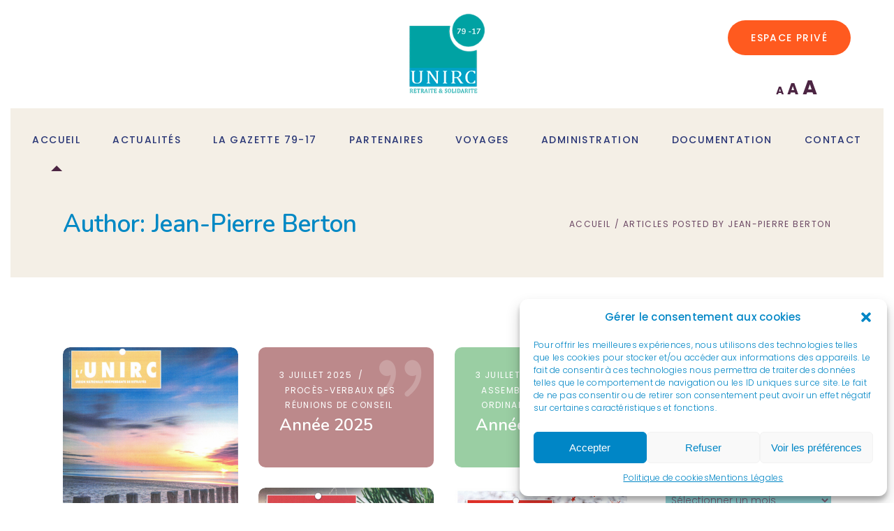

--- FILE ---
content_type: text/html; charset=UTF-8
request_url: https://www.unirc79-17.com/author/vanda/
body_size: 19930
content:
<!DOCTYPE html>
<html lang="fr-FR">
<head>
	
		<meta charset="UTF-8"/>
		<link rel="profile" href="http://gmpg.org/xfn/11"/>
		
				<meta name="viewport" content="width=device-width,initial-scale=1,user-scalable=yes">
		<meta name='robots' content='index, follow, max-image-preview:large, max-snippet:-1, max-video-preview:-1' />
	<style>img:is([sizes="auto" i], [sizes^="auto," i]) { contain-intrinsic-size: 3000px 1500px }</style>
	
	<!-- This site is optimized with the Yoast SEO plugin v25.8 - https://yoast.com/wordpress/plugins/seo/ -->
	<title>Jean-Pierre Berton, auteur sur UNIRC 79-17</title>
	<link rel="canonical" href="https://www.unirc79-17.com/author/vanda/" />
	<link rel="next" href="https://www.unirc79-17.com/author/vanda/page/2/" />
	<meta property="og:locale" content="fr_FR" />
	<meta property="og:type" content="profile" />
	<meta property="og:title" content="Jean-Pierre Berton, auteur sur UNIRC 79-17" />
	<meta property="og:url" content="https://www.unirc79-17.com/author/vanda/" />
	<meta property="og:site_name" content="UNIRC 79-17" />
	<meta property="og:image" content="https://secure.gravatar.com/avatar/9f560739274b44258473d95e9dfba895?s=500&d=mm&r=g" />
	<meta name="twitter:card" content="summary_large_image" />
	<script type="application/ld+json" class="yoast-schema-graph">{"@context":"https://schema.org","@graph":[{"@type":"ProfilePage","@id":"https://www.unirc79-17.com/author/vanda/","url":"https://www.unirc79-17.com/author/vanda/","name":"Jean-Pierre Berton, auteur sur UNIRC 79-17","isPartOf":{"@id":"https://www.unirc79-17.com/#website"},"primaryImageOfPage":{"@id":"https://www.unirc79-17.com/author/vanda/#primaryimage"},"image":{"@id":"https://www.unirc79-17.com/author/vanda/#primaryimage"},"thumbnailUrl":"https://www.unirc79-17.com/wp-content/uploads/2025/07/les-echos-des-retraites-202-unirc.png","breadcrumb":{"@id":"https://www.unirc79-17.com/author/vanda/#breadcrumb"},"inLanguage":"fr-FR","potentialAction":[{"@type":"ReadAction","target":["https://www.unirc79-17.com/author/vanda/"]}]},{"@type":"ImageObject","inLanguage":"fr-FR","@id":"https://www.unirc79-17.com/author/vanda/#primaryimage","url":"https://www.unirc79-17.com/wp-content/uploads/2025/07/les-echos-des-retraites-202-unirc.png","contentUrl":"https://www.unirc79-17.com/wp-content/uploads/2025/07/les-echos-des-retraites-202-unirc.png","width":423,"height":600},{"@type":"BreadcrumbList","@id":"https://www.unirc79-17.com/author/vanda/#breadcrumb","itemListElement":[{"@type":"ListItem","position":1,"name":"Accueil","item":"https://www.unirc79-17.com/"},{"@type":"ListItem","position":2,"name":"Archives pour Jean-Pierre Berton"}]},{"@type":"WebSite","@id":"https://www.unirc79-17.com/#website","url":"https://www.unirc79-17.com/","name":"UNIRC 79-17","description":"Union national indépendante de retraités 79-17 Deux-Sèvres et Charente Maritime","potentialAction":[{"@type":"SearchAction","target":{"@type":"EntryPoint","urlTemplate":"https://www.unirc79-17.com/?s={search_term_string}"},"query-input":{"@type":"PropertyValueSpecification","valueRequired":true,"valueName":"search_term_string"}}],"inLanguage":"fr-FR"},{"@type":"Person","@id":"https://www.unirc79-17.com/#/schema/person/349fb96b4e9ae5f351877ef151106a80","name":"Jean-Pierre Berton","image":{"@type":"ImageObject","inLanguage":"fr-FR","@id":"https://www.unirc79-17.com/#/schema/person/image/","url":"https://secure.gravatar.com/avatar/464ea6845ff89616b366c33cb39701294ca76ba1aa106d44aabc92763224a77a?s=96&d=mm&r=g","contentUrl":"https://secure.gravatar.com/avatar/464ea6845ff89616b366c33cb39701294ca76ba1aa106d44aabc92763224a77a?s=96&d=mm&r=g","caption":"Jean-Pierre Berton"},"sameAs":["https://www.unirc79-17.com"],"mainEntityOfPage":{"@id":"https://www.unirc79-17.com/author/vanda/"}}]}</script>
	<!-- / Yoast SEO plugin. -->


<link rel='dns-prefetch' href='//fonts.googleapis.com' />
<link rel="alternate" type="application/rss+xml" title="UNIRC 79-17 &raquo; Flux" href="https://www.unirc79-17.com/feed/" />
<link rel="alternate" type="application/rss+xml" title="UNIRC 79-17 &raquo; Flux des commentaires" href="https://www.unirc79-17.com/comments/feed/" />
<link rel="alternate" type="application/rss+xml" title="UNIRC 79-17 &raquo; Flux des articles écrits par Jean-Pierre Berton" href="https://www.unirc79-17.com/author/vanda/feed/" />
<script type="text/javascript">
/* <![CDATA[ */
window._wpemojiSettings = {"baseUrl":"https:\/\/s.w.org\/images\/core\/emoji\/16.0.1\/72x72\/","ext":".png","svgUrl":"https:\/\/s.w.org\/images\/core\/emoji\/16.0.1\/svg\/","svgExt":".svg","source":{"concatemoji":"https:\/\/www.unirc79-17.com\/wp-includes\/js\/wp-emoji-release.min.js?ver=6.8.3"}};
/*! This file is auto-generated */
!function(s,n){var o,i,e;function c(e){try{var t={supportTests:e,timestamp:(new Date).valueOf()};sessionStorage.setItem(o,JSON.stringify(t))}catch(e){}}function p(e,t,n){e.clearRect(0,0,e.canvas.width,e.canvas.height),e.fillText(t,0,0);var t=new Uint32Array(e.getImageData(0,0,e.canvas.width,e.canvas.height).data),a=(e.clearRect(0,0,e.canvas.width,e.canvas.height),e.fillText(n,0,0),new Uint32Array(e.getImageData(0,0,e.canvas.width,e.canvas.height).data));return t.every(function(e,t){return e===a[t]})}function u(e,t){e.clearRect(0,0,e.canvas.width,e.canvas.height),e.fillText(t,0,0);for(var n=e.getImageData(16,16,1,1),a=0;a<n.data.length;a++)if(0!==n.data[a])return!1;return!0}function f(e,t,n,a){switch(t){case"flag":return n(e,"\ud83c\udff3\ufe0f\u200d\u26a7\ufe0f","\ud83c\udff3\ufe0f\u200b\u26a7\ufe0f")?!1:!n(e,"\ud83c\udde8\ud83c\uddf6","\ud83c\udde8\u200b\ud83c\uddf6")&&!n(e,"\ud83c\udff4\udb40\udc67\udb40\udc62\udb40\udc65\udb40\udc6e\udb40\udc67\udb40\udc7f","\ud83c\udff4\u200b\udb40\udc67\u200b\udb40\udc62\u200b\udb40\udc65\u200b\udb40\udc6e\u200b\udb40\udc67\u200b\udb40\udc7f");case"emoji":return!a(e,"\ud83e\udedf")}return!1}function g(e,t,n,a){var r="undefined"!=typeof WorkerGlobalScope&&self instanceof WorkerGlobalScope?new OffscreenCanvas(300,150):s.createElement("canvas"),o=r.getContext("2d",{willReadFrequently:!0}),i=(o.textBaseline="top",o.font="600 32px Arial",{});return e.forEach(function(e){i[e]=t(o,e,n,a)}),i}function t(e){var t=s.createElement("script");t.src=e,t.defer=!0,s.head.appendChild(t)}"undefined"!=typeof Promise&&(o="wpEmojiSettingsSupports",i=["flag","emoji"],n.supports={everything:!0,everythingExceptFlag:!0},e=new Promise(function(e){s.addEventListener("DOMContentLoaded",e,{once:!0})}),new Promise(function(t){var n=function(){try{var e=JSON.parse(sessionStorage.getItem(o));if("object"==typeof e&&"number"==typeof e.timestamp&&(new Date).valueOf()<e.timestamp+604800&&"object"==typeof e.supportTests)return e.supportTests}catch(e){}return null}();if(!n){if("undefined"!=typeof Worker&&"undefined"!=typeof OffscreenCanvas&&"undefined"!=typeof URL&&URL.createObjectURL&&"undefined"!=typeof Blob)try{var e="postMessage("+g.toString()+"("+[JSON.stringify(i),f.toString(),p.toString(),u.toString()].join(",")+"));",a=new Blob([e],{type:"text/javascript"}),r=new Worker(URL.createObjectURL(a),{name:"wpTestEmojiSupports"});return void(r.onmessage=function(e){c(n=e.data),r.terminate(),t(n)})}catch(e){}c(n=g(i,f,p,u))}t(n)}).then(function(e){for(var t in e)n.supports[t]=e[t],n.supports.everything=n.supports.everything&&n.supports[t],"flag"!==t&&(n.supports.everythingExceptFlag=n.supports.everythingExceptFlag&&n.supports[t]);n.supports.everythingExceptFlag=n.supports.everythingExceptFlag&&!n.supports.flag,n.DOMReady=!1,n.readyCallback=function(){n.DOMReady=!0}}).then(function(){return e}).then(function(){var e;n.supports.everything||(n.readyCallback(),(e=n.source||{}).concatemoji?t(e.concatemoji):e.wpemoji&&e.twemoji&&(t(e.twemoji),t(e.wpemoji)))}))}((window,document),window._wpemojiSettings);
/* ]]> */
</script>
<style id='wp-emoji-styles-inline-css' type='text/css'>

	img.wp-smiley, img.emoji {
		display: inline !important;
		border: none !important;
		box-shadow: none !important;
		height: 1em !important;
		width: 1em !important;
		margin: 0 0.07em !important;
		vertical-align: -0.1em !important;
		background: none !important;
		padding: 0 !important;
	}
</style>
<link rel="stylesheet" href="https://www.unirc79-17.com/wp-content/cache/minify/a5ff7.css" media="all" />

<style id='classic-theme-styles-inline-css' type='text/css'>
/*! This file is auto-generated */
.wp-block-button__link{color:#fff;background-color:#32373c;border-radius:9999px;box-shadow:none;text-decoration:none;padding:calc(.667em + 2px) calc(1.333em + 2px);font-size:1.125em}.wp-block-file__button{background:#32373c;color:#fff;text-decoration:none}
</style>
<style id='global-styles-inline-css' type='text/css'>
:root{--wp--preset--aspect-ratio--square: 1;--wp--preset--aspect-ratio--4-3: 4/3;--wp--preset--aspect-ratio--3-4: 3/4;--wp--preset--aspect-ratio--3-2: 3/2;--wp--preset--aspect-ratio--2-3: 2/3;--wp--preset--aspect-ratio--16-9: 16/9;--wp--preset--aspect-ratio--9-16: 9/16;--wp--preset--color--black: #000000;--wp--preset--color--cyan-bluish-gray: #abb8c3;--wp--preset--color--white: #ffffff;--wp--preset--color--pale-pink: #f78da7;--wp--preset--color--vivid-red: #cf2e2e;--wp--preset--color--luminous-vivid-orange: #ff6900;--wp--preset--color--luminous-vivid-amber: #fcb900;--wp--preset--color--light-green-cyan: #7bdcb5;--wp--preset--color--vivid-green-cyan: #00d084;--wp--preset--color--pale-cyan-blue: #8ed1fc;--wp--preset--color--vivid-cyan-blue: #0693e3;--wp--preset--color--vivid-purple: #9b51e0;--wp--preset--gradient--vivid-cyan-blue-to-vivid-purple: linear-gradient(135deg,rgba(6,147,227,1) 0%,rgb(155,81,224) 100%);--wp--preset--gradient--light-green-cyan-to-vivid-green-cyan: linear-gradient(135deg,rgb(122,220,180) 0%,rgb(0,208,130) 100%);--wp--preset--gradient--luminous-vivid-amber-to-luminous-vivid-orange: linear-gradient(135deg,rgba(252,185,0,1) 0%,rgba(255,105,0,1) 100%);--wp--preset--gradient--luminous-vivid-orange-to-vivid-red: linear-gradient(135deg,rgba(255,105,0,1) 0%,rgb(207,46,46) 100%);--wp--preset--gradient--very-light-gray-to-cyan-bluish-gray: linear-gradient(135deg,rgb(238,238,238) 0%,rgb(169,184,195) 100%);--wp--preset--gradient--cool-to-warm-spectrum: linear-gradient(135deg,rgb(74,234,220) 0%,rgb(151,120,209) 20%,rgb(207,42,186) 40%,rgb(238,44,130) 60%,rgb(251,105,98) 80%,rgb(254,248,76) 100%);--wp--preset--gradient--blush-light-purple: linear-gradient(135deg,rgb(255,206,236) 0%,rgb(152,150,240) 100%);--wp--preset--gradient--blush-bordeaux: linear-gradient(135deg,rgb(254,205,165) 0%,rgb(254,45,45) 50%,rgb(107,0,62) 100%);--wp--preset--gradient--luminous-dusk: linear-gradient(135deg,rgb(255,203,112) 0%,rgb(199,81,192) 50%,rgb(65,88,208) 100%);--wp--preset--gradient--pale-ocean: linear-gradient(135deg,rgb(255,245,203) 0%,rgb(182,227,212) 50%,rgb(51,167,181) 100%);--wp--preset--gradient--electric-grass: linear-gradient(135deg,rgb(202,248,128) 0%,rgb(113,206,126) 100%);--wp--preset--gradient--midnight: linear-gradient(135deg,rgb(2,3,129) 0%,rgb(40,116,252) 100%);--wp--preset--font-size--small: 13px;--wp--preset--font-size--medium: 20px;--wp--preset--font-size--large: 36px;--wp--preset--font-size--x-large: 42px;--wp--preset--spacing--20: 0.44rem;--wp--preset--spacing--30: 0.67rem;--wp--preset--spacing--40: 1rem;--wp--preset--spacing--50: 1.5rem;--wp--preset--spacing--60: 2.25rem;--wp--preset--spacing--70: 3.38rem;--wp--preset--spacing--80: 5.06rem;--wp--preset--shadow--natural: 6px 6px 9px rgba(0, 0, 0, 0.2);--wp--preset--shadow--deep: 12px 12px 50px rgba(0, 0, 0, 0.4);--wp--preset--shadow--sharp: 6px 6px 0px rgba(0, 0, 0, 0.2);--wp--preset--shadow--outlined: 6px 6px 0px -3px rgba(255, 255, 255, 1), 6px 6px rgba(0, 0, 0, 1);--wp--preset--shadow--crisp: 6px 6px 0px rgba(0, 0, 0, 1);}:where(.is-layout-flex){gap: 0.5em;}:where(.is-layout-grid){gap: 0.5em;}body .is-layout-flex{display: flex;}.is-layout-flex{flex-wrap: wrap;align-items: center;}.is-layout-flex > :is(*, div){margin: 0;}body .is-layout-grid{display: grid;}.is-layout-grid > :is(*, div){margin: 0;}:where(.wp-block-columns.is-layout-flex){gap: 2em;}:where(.wp-block-columns.is-layout-grid){gap: 2em;}:where(.wp-block-post-template.is-layout-flex){gap: 1.25em;}:where(.wp-block-post-template.is-layout-grid){gap: 1.25em;}.has-black-color{color: var(--wp--preset--color--black) !important;}.has-cyan-bluish-gray-color{color: var(--wp--preset--color--cyan-bluish-gray) !important;}.has-white-color{color: var(--wp--preset--color--white) !important;}.has-pale-pink-color{color: var(--wp--preset--color--pale-pink) !important;}.has-vivid-red-color{color: var(--wp--preset--color--vivid-red) !important;}.has-luminous-vivid-orange-color{color: var(--wp--preset--color--luminous-vivid-orange) !important;}.has-luminous-vivid-amber-color{color: var(--wp--preset--color--luminous-vivid-amber) !important;}.has-light-green-cyan-color{color: var(--wp--preset--color--light-green-cyan) !important;}.has-vivid-green-cyan-color{color: var(--wp--preset--color--vivid-green-cyan) !important;}.has-pale-cyan-blue-color{color: var(--wp--preset--color--pale-cyan-blue) !important;}.has-vivid-cyan-blue-color{color: var(--wp--preset--color--vivid-cyan-blue) !important;}.has-vivid-purple-color{color: var(--wp--preset--color--vivid-purple) !important;}.has-black-background-color{background-color: var(--wp--preset--color--black) !important;}.has-cyan-bluish-gray-background-color{background-color: var(--wp--preset--color--cyan-bluish-gray) !important;}.has-white-background-color{background-color: var(--wp--preset--color--white) !important;}.has-pale-pink-background-color{background-color: var(--wp--preset--color--pale-pink) !important;}.has-vivid-red-background-color{background-color: var(--wp--preset--color--vivid-red) !important;}.has-luminous-vivid-orange-background-color{background-color: var(--wp--preset--color--luminous-vivid-orange) !important;}.has-luminous-vivid-amber-background-color{background-color: var(--wp--preset--color--luminous-vivid-amber) !important;}.has-light-green-cyan-background-color{background-color: var(--wp--preset--color--light-green-cyan) !important;}.has-vivid-green-cyan-background-color{background-color: var(--wp--preset--color--vivid-green-cyan) !important;}.has-pale-cyan-blue-background-color{background-color: var(--wp--preset--color--pale-cyan-blue) !important;}.has-vivid-cyan-blue-background-color{background-color: var(--wp--preset--color--vivid-cyan-blue) !important;}.has-vivid-purple-background-color{background-color: var(--wp--preset--color--vivid-purple) !important;}.has-black-border-color{border-color: var(--wp--preset--color--black) !important;}.has-cyan-bluish-gray-border-color{border-color: var(--wp--preset--color--cyan-bluish-gray) !important;}.has-white-border-color{border-color: var(--wp--preset--color--white) !important;}.has-pale-pink-border-color{border-color: var(--wp--preset--color--pale-pink) !important;}.has-vivid-red-border-color{border-color: var(--wp--preset--color--vivid-red) !important;}.has-luminous-vivid-orange-border-color{border-color: var(--wp--preset--color--luminous-vivid-orange) !important;}.has-luminous-vivid-amber-border-color{border-color: var(--wp--preset--color--luminous-vivid-amber) !important;}.has-light-green-cyan-border-color{border-color: var(--wp--preset--color--light-green-cyan) !important;}.has-vivid-green-cyan-border-color{border-color: var(--wp--preset--color--vivid-green-cyan) !important;}.has-pale-cyan-blue-border-color{border-color: var(--wp--preset--color--pale-cyan-blue) !important;}.has-vivid-cyan-blue-border-color{border-color: var(--wp--preset--color--vivid-cyan-blue) !important;}.has-vivid-purple-border-color{border-color: var(--wp--preset--color--vivid-purple) !important;}.has-vivid-cyan-blue-to-vivid-purple-gradient-background{background: var(--wp--preset--gradient--vivid-cyan-blue-to-vivid-purple) !important;}.has-light-green-cyan-to-vivid-green-cyan-gradient-background{background: var(--wp--preset--gradient--light-green-cyan-to-vivid-green-cyan) !important;}.has-luminous-vivid-amber-to-luminous-vivid-orange-gradient-background{background: var(--wp--preset--gradient--luminous-vivid-amber-to-luminous-vivid-orange) !important;}.has-luminous-vivid-orange-to-vivid-red-gradient-background{background: var(--wp--preset--gradient--luminous-vivid-orange-to-vivid-red) !important;}.has-very-light-gray-to-cyan-bluish-gray-gradient-background{background: var(--wp--preset--gradient--very-light-gray-to-cyan-bluish-gray) !important;}.has-cool-to-warm-spectrum-gradient-background{background: var(--wp--preset--gradient--cool-to-warm-spectrum) !important;}.has-blush-light-purple-gradient-background{background: var(--wp--preset--gradient--blush-light-purple) !important;}.has-blush-bordeaux-gradient-background{background: var(--wp--preset--gradient--blush-bordeaux) !important;}.has-luminous-dusk-gradient-background{background: var(--wp--preset--gradient--luminous-dusk) !important;}.has-pale-ocean-gradient-background{background: var(--wp--preset--gradient--pale-ocean) !important;}.has-electric-grass-gradient-background{background: var(--wp--preset--gradient--electric-grass) !important;}.has-midnight-gradient-background{background: var(--wp--preset--gradient--midnight) !important;}.has-small-font-size{font-size: var(--wp--preset--font-size--small) !important;}.has-medium-font-size{font-size: var(--wp--preset--font-size--medium) !important;}.has-large-font-size{font-size: var(--wp--preset--font-size--large) !important;}.has-x-large-font-size{font-size: var(--wp--preset--font-size--x-large) !important;}
:where(.wp-block-post-template.is-layout-flex){gap: 1.25em;}:where(.wp-block-post-template.is-layout-grid){gap: 1.25em;}
:where(.wp-block-columns.is-layout-flex){gap: 2em;}:where(.wp-block-columns.is-layout-grid){gap: 2em;}
:root :where(.wp-block-pullquote){font-size: 1.5em;line-height: 1.6;}
</style>
<link rel="stylesheet" href="https://www.unirc79-17.com/wp-content/cache/minify/3e8ce.css" media="all" />






<style id='ideahub-elated-modules-inline-css' type='text/css'>
.archive.eltdf-paspartu-enabled .eltdf-wrapper { padding: 15px;}.archive.eltdf-paspartu-enabled .eltdf-wrapper > .eltdf-wrapper-inner { border-radius: 10px;}.eltdf-paspartu-enabled .eltdf-page-header .eltdf-fixed-wrapper.fixed, .eltdf-paspartu-enabled .eltdf-sticky-header, .eltdf-paspartu-enabled .eltdf-mobile-header.mobile-header-appear .eltdf-mobile-header-inner { left: 15px;width: calc(100% - 30px);}.eltdf-paspartu-enabled.eltdf-fixed-paspartu-enabled .eltdf-page-header .eltdf-fixed-wrapper.fixed, .eltdf-paspartu-enabled.eltdf-fixed-paspartu-enabled .eltdf-sticky-header.header-appear, .eltdf-paspartu-enabled.eltdf-fixed-paspartu-enabled .eltdf-mobile-header.mobile-header-appear .eltdf-mobile-header-inner { margin-top: 15px;}@media only screen and (max-width: 1024px) {.archive.eltdf-paspartu-enabled .eltdf-wrapper { padding: 10px;}}@media only screen and (max-width: 1024px) {.archive.eltdf-paspartu-enabled .eltdf-wrapper > .eltdf-wrapper-inner { border-radius: 10px;}}@media only screen and (max-width: 1024px) {.eltdf-paspartu-enabled .eltdf-page-header .eltdf-fixed-wrapper.fixed, .eltdf-paspartu-enabled .eltdf-sticky-header, .eltdf-paspartu-enabled .eltdf-mobile-header.mobile-header-appear .eltdf-mobile-header-inner { left: 10px;width: calc(100% - 20px);}}@media only screen and (max-width: 1024px) {.eltdf-paspartu-enabled.eltdf-fixed-paspartu-enabled .eltdf-page-header .eltdf-fixed-wrapper.fixed, .eltdf-paspartu-enabled.eltdf-fixed-paspartu-enabled .eltdf-sticky-header.header-appear, .eltdf-paspartu-enabled.eltdf-fixed-paspartu-enabled .eltdf-mobile-header.mobile-header-appear .eltdf-mobile-header-inner { margin-top: 10px;}}.archive .eltdf-logo-wrapper .eltdf-text-logo .eltdf-text-logo-first { color: #ffffff !important;}.archive .eltdf-logo-wrapper .eltdf-text-logo .eltdf-text-logo-second { color: #8e7f8a !important;opacity: 1;}
</style>
<link rel="stylesheet" href="https://www.unirc79-17.com/wp-content/cache/minify/9267b.css" media="all" />















<link rel='stylesheet' id='ideahub-elated-google-fonts-css' href='https://fonts.googleapis.com/css?family=Nunito%3A300%2C400%2C500%2C600%2C700%7CPoppins%3A300%2C400%2C500%2C600%2C700%7CCaveat%3A300%2C400%2C500%2C600%2C700&#038;subset=latin-ext&#038;ver=1.0.0' type='text/css' media='all' />
<script  src="https://www.unirc79-17.com/wp-content/cache/minify/818c0.js"></script>


<script></script><link rel="https://api.w.org/" href="https://www.unirc79-17.com/wp-json/" /><link rel="alternate" title="JSON" type="application/json" href="https://www.unirc79-17.com/wp-json/wp/v2/users/1" /><link rel="EditURI" type="application/rsd+xml" title="RSD" href="https://www.unirc79-17.com/xmlrpc.php?rsd" />
<meta name="generator" content="WordPress 6.8.3" />

	<style id="zeno-font-resizer" type="text/css">
		p.zeno_font_resizer .screen-reader-text {
			border: 0;
			clip: rect(1px, 1px, 1px, 1px);
			clip-path: inset(50%);
			height: 1px;
			margin: -1px;
			overflow: hidden;
			padding: 0;
			position: absolute;
			width: 1px;
			word-wrap: normal !important;
		}
	</style>
				<style>.cmplz-hidden {
					display: none !important;
				}</style><meta name="generator" content="Powered by WPBakery Page Builder - drag and drop page builder for WordPress."/>
<meta name="generator" content="Powered by Slider Revolution 6.6.18 - responsive, Mobile-Friendly Slider Plugin for WordPress with comfortable drag and drop interface." />
<link rel="icon" href="https://www.unirc79-17.com/wp-content/uploads/2020/09/cropped-favicon-unirc-79-17-32x32.png" sizes="32x32" />
<link rel="icon" href="https://www.unirc79-17.com/wp-content/uploads/2020/09/cropped-favicon-unirc-79-17-192x192.png" sizes="192x192" />
<link rel="apple-touch-icon" href="https://www.unirc79-17.com/wp-content/uploads/2020/09/cropped-favicon-unirc-79-17-180x180.png" />
<meta name="msapplication-TileImage" content="https://www.unirc79-17.com/wp-content/uploads/2020/09/cropped-favicon-unirc-79-17-270x270.png" />
<script>function setREVStartSize(e){
			//window.requestAnimationFrame(function() {
				window.RSIW = window.RSIW===undefined ? window.innerWidth : window.RSIW;
				window.RSIH = window.RSIH===undefined ? window.innerHeight : window.RSIH;
				try {
					var pw = document.getElementById(e.c).parentNode.offsetWidth,
						newh;
					pw = pw===0 || isNaN(pw) || (e.l=="fullwidth" || e.layout=="fullwidth") ? window.RSIW : pw;
					e.tabw = e.tabw===undefined ? 0 : parseInt(e.tabw);
					e.thumbw = e.thumbw===undefined ? 0 : parseInt(e.thumbw);
					e.tabh = e.tabh===undefined ? 0 : parseInt(e.tabh);
					e.thumbh = e.thumbh===undefined ? 0 : parseInt(e.thumbh);
					e.tabhide = e.tabhide===undefined ? 0 : parseInt(e.tabhide);
					e.thumbhide = e.thumbhide===undefined ? 0 : parseInt(e.thumbhide);
					e.mh = e.mh===undefined || e.mh=="" || e.mh==="auto" ? 0 : parseInt(e.mh,0);
					if(e.layout==="fullscreen" || e.l==="fullscreen")
						newh = Math.max(e.mh,window.RSIH);
					else{
						e.gw = Array.isArray(e.gw) ? e.gw : [e.gw];
						for (var i in e.rl) if (e.gw[i]===undefined || e.gw[i]===0) e.gw[i] = e.gw[i-1];
						e.gh = e.el===undefined || e.el==="" || (Array.isArray(e.el) && e.el.length==0)? e.gh : e.el;
						e.gh = Array.isArray(e.gh) ? e.gh : [e.gh];
						for (var i in e.rl) if (e.gh[i]===undefined || e.gh[i]===0) e.gh[i] = e.gh[i-1];
											
						var nl = new Array(e.rl.length),
							ix = 0,
							sl;
						e.tabw = e.tabhide>=pw ? 0 : e.tabw;
						e.thumbw = e.thumbhide>=pw ? 0 : e.thumbw;
						e.tabh = e.tabhide>=pw ? 0 : e.tabh;
						e.thumbh = e.thumbhide>=pw ? 0 : e.thumbh;
						for (var i in e.rl) nl[i] = e.rl[i]<window.RSIW ? 0 : e.rl[i];
						sl = nl[0];
						for (var i in nl) if (sl>nl[i] && nl[i]>0) { sl = nl[i]; ix=i;}
						var m = pw>(e.gw[ix]+e.tabw+e.thumbw) ? 1 : (pw-(e.tabw+e.thumbw)) / (e.gw[ix]);
						newh =  (e.gh[ix] * m) + (e.tabh + e.thumbh);
					}
					var el = document.getElementById(e.c);
					if (el!==null && el) el.style.height = newh+"px";
					el = document.getElementById(e.c+"_wrapper");
					if (el!==null && el) {
						el.style.height = newh+"px";
						el.style.display = "block";
					}
				} catch(e){
					console.log("Failure at Presize of Slider:" + e)
				}
			//});
		  };</script>
<noscript><style> .wpb_animate_when_almost_visible { opacity: 1; }</style></noscript></head>
<body data-cmplz=1 class="archive author author-vanda author-1 wp-theme-ideahub wp-child-theme-ideahub-child ideahub-core-1.0.1 ideahub child-child-ver-1.0.0 ideahub-ver-1.0.3 eltdf-paspartu-enabled eltdf-grid-1300 eltdf-empty-google-api eltdf-wide-dropdown-menu-content-in-grid eltdf-sticky-header-on-scroll-down-up eltdf-dropdown-animate-height eltdf-header-centered eltdf-menu-area-shadow-disable eltdf-menu-area-in-grid-shadow-disable eltdf-menu-area-border-disable eltdf-menu-area-in-grid-border-disable eltdf-logo-area-border-disable eltdf-logo-area-in-grid-border-disable eltdf-header-vertical-shadow-disable eltdf-header-vertical-border-disable eltdf-side-menu-slide-from-right eltdf-default-mobile-header eltdf-sticky-up-mobile-header wpb-js-composer js-comp-ver-7.2 vc_responsive" itemscope itemtype="http://schema.org/WebPage">
    <div class="eltdf-wrapper">
        <div class="eltdf-wrapper-inner">
            
<header class="eltdf-page-header">
		
    <div class="eltdf-logo-area">
	    	    
        			
            <div class="eltdf-vertical-align-containers">
	            <div class="eltdf-position-left"><!--
                 --><div class="eltdf-position-left-inner">
			            <div class="eltdf-centered-widget-holder">
				            			            </div>
		            </div>
	            </div>
                <div class="eltdf-position-center"><!--
                 --><div class="eltdf-position-center-inner">
                        
	
	<div class="eltdf-logo-wrapper">
		<a itemprop="url" href="https://www.unirc79-17.com/" style="height: 77px;">
			<img itemprop="image" class="eltdf-normal-logo" src="https://www.unirc79-17.com/wp-content/uploads/2020/07/logo-unirc-79-17-petit.png" width="150" height="154"  alt="logo"/>
			<img itemprop="image" class="eltdf-dark-logo" src="https://www.unirc79-17.com/wp-content/uploads/2020/07/logo-unirc-79-17-petit.png" width="150" height="154"  alt="dark logo"/>			<img itemprop="image" class="eltdf-light-logo" src="https://www.unirc79-17.com/wp-content/uploads/2020/07/logo-unirc-79-17-petit.png" width="150" height="154"  alt="light logo"/>		</a>
	</div>

                    </div>
                </div>
	            <div class="eltdf-position-right"><!--
                 --><div class="eltdf-position-right-inner">
			            <div class="eltdf-centered-widget-holder">
				            <div class="widget eltdf-button-widget"><a itemprop="url" href="https://www.unirc79-17.com/espace-prive/" target="_self" style="color: #ffffff;background-color: #ff5a1f;margin: 0px 21px 0px 0px" class="eltdf-btn eltdf-btn-small eltdf-btn-solid eltdf-btn-direction-animation eltdf-btn-custom-hover-color" data-hover-color="#ffffff" >
    <span class="eltdf-btn-text">Espace privé</span>
                        <span class="eltdf-btn-background-holder">
            <span class="eltdf-btn-background"></span>
        </span>
            </a></div><div id="zeno_fr_widget-3" class="widget Zeno_FR_Widget eltdf-header-widget-area-two"><h2 class="widgettitle"></h2>

	<div class="zeno_font_resizer_container">
		<p class="zeno_font_resizer" style="text-align: center; font-weight: bold;">
			<span>
				<a href="#" class="zeno_font_resizer_minus" title="Decrease font size" style="font-size: 0.7em;">A<span class="screen-reader-text"> Decrease font size.</span></a>
				<a href="#" class="zeno_font_resizer_reset" title="Reset font size">A<span class="screen-reader-text"> Reset font size.</span></a>
				<a href="#" class="zeno_font_resizer_add" title="Increase font size" style="font-size: 1.3em;">A<span class="screen-reader-text"> Increase font size.</span></a>
			</span>
			<input type="hidden" id="zeno_font_resizer_value" value="body" />
			<input type="hidden" id="zeno_font_resizer_ownelement" value="" />
			<input type="hidden" id="zeno_font_resizer_resizeMax" value="34" />
			<input type="hidden" id="zeno_font_resizer_resizeMin" value="14" />
			<input type="hidden" id="zeno_font_resizer_resizeSteps" value="2.6" />
			<input type="hidden" id="zeno_font_resizer_cookieTime" value="31" />
		</p>
	</div>
	</div>			            </div>
		            </div>
	            </div>
            </div>
	            
            </div>
	
    	        
    <div class="eltdf-menu-area">
	    	    
        	            
            <div class="eltdf-vertical-align-containers">
                <div class="eltdf-position-center"><!--
                 --><div class="eltdf-position-center-inner">
                        	
	<nav class="eltdf-main-menu eltdf-drop-down eltdf-default-nav">
		<ul id="menu-unirc79" class="clearfix"><li id="nav-menu-item-6749" class="menu-item menu-item-type-post_type menu-item-object-page menu-item-home  narrow"><a href="https://www.unirc79-17.com/" class=""><span class="item_outer"><span class="item_text">Accueil</span></span></a></li>
<li id="nav-menu-item-6750" class="menu-item menu-item-type-post_type menu-item-object-page current_page_parent  narrow"><a href="https://www.unirc79-17.com/actualites/" class=""><span class="item_outer"><span class="item_text">Actualités</span></span></a></li>
<li id="nav-menu-item-8883" class="menu-item menu-item-type-post_type menu-item-object-page  narrow"><a href="https://www.unirc79-17.com/la-gazette/" class=""><span class="item_outer"><span class="item_text">La Gazette 79-17</span></span></a></li>
<li id="nav-menu-item-9477" class="menu-item menu-item-type-custom menu-item-object-custom menu-item-has-children  has_sub narrow"><a href="#" class=""><span class="item_outer"><span class="item_text">Partenaires</span><i class="eltdf-menu-arrow fa fa-angle-down"></i></span></a>
<div class="second"><div class="inner"><ul>
	<li id="nav-menu-item-6758" class="menu-item menu-item-type-post_type menu-item-object-page "><a href="https://www.unirc79-17.com/partenaires/apivia-macif-mutuelle/" class=""><span class="item_outer"><span class="item_text">APIVIA par Macif</span></span></a></li>
	<li id="nav-menu-item-9625" class="menu-item menu-item-type-custom menu-item-object-custom "><a href="https://www.ameli.fr/assure/droits-demarches/difficultes-acces-droits-soins/complementaire-sante/complementaire-sante-solidaire-qui-peut-en-beneficier-et-comment" class=""><span class="item_outer"><span class="item_text">Complémentaire santé solidaire C2S</span></span></a></li>
	<li id="nav-menu-item-9478" class="menu-item menu-item-type-post_type menu-item-object-page "><a href="https://www.unirc79-17.com/partenaires/le-conseil-de-la-protection-sociale-des-travailleurs-independants-cpsti/" class=""><span class="item_outer"><span class="item_text">Le Conseil de la Protection Sociale des Travailleurs Indépendants (CPSTI)</span></span></a></li>
	<li id="nav-menu-item-8001" class="menu-item menu-item-type-post_type menu-item-object-page "><a href="https://www.unirc79-17.com/partenaires/clic-centres-locaux-dinformation-et-de-coordination/" class=""><span class="item_outer"><span class="item_text">CLIC – Centres locaux d’information et de coordination</span></span></a></li>
	<li id="nav-menu-item-6760" class="menu-item menu-item-type-post_type menu-item-object-page "><a href="https://www.unirc79-17.com/partenaires/unirc/" class=""><span class="item_outer"><span class="item_text">Fédération UNIRC</span></span></a></li>
	<li id="nav-menu-item-7051" class="menu-item menu-item-type-post_type menu-item-object-page "><a href="https://www.unirc79-17.com/partenaires/ancv-seniors-en-vacances/" class=""><span class="item_outer"><span class="item_text">ANCV – Seniors en vacances</span></span></a></li>
	<li id="nav-menu-item-6761" class="menu-item menu-item-type-post_type menu-item-object-page "><a href="https://www.unirc79-17.com/partenaires/divers/" class=""><span class="item_outer"><span class="item_text">Divers</span></span></a></li>
</ul></div></div>
</li>
<li id="nav-menu-item-6762" class="menu-item menu-item-type-post_type menu-item-object-page menu-item-has-children  has_sub narrow"><a href="https://www.unirc79-17.com/voyages-et-sorties/" class=""><span class="item_outer"><span class="item_text">Voyages</span><i class="eltdf-menu-arrow fa fa-angle-down"></i></span></a>
<div class="second"><div class="inner"><ul>
	<li id="nav-menu-item-7503" class="menu-item menu-item-type-post_type menu-item-object-page "><a href="https://www.unirc79-17.com/voyages-et-sorties/voyages-et-sorties-unirc-79-17/" class=""><span class="item_outer"><span class="item_text">Voyages et sorties UNIRC 79-17</span></span></a></li>
	<li id="nav-menu-item-7275" class="menu-item menu-item-type-post_type menu-item-object-page "><a href="https://www.unirc79-17.com/voyages-et-sorties/seniors-en-vacances-ancv/" class=""><span class="item_outer"><span class="item_text">Seniors en vacances – ANCV</span></span></a></li>
</ul></div></div>
</li>
<li id="nav-menu-item-6755" class="menu-item menu-item-type-post_type menu-item-object-page menu-item-has-children  has_sub narrow"><a href="https://www.unirc79-17.com/administration/" class=""><span class="item_outer"><span class="item_text">Administration</span><i class="eltdf-menu-arrow fa fa-angle-down"></i></span></a>
<div class="second"><div class="inner"><ul>
	<li id="nav-menu-item-6768" class="menu-item menu-item-type-post_type menu-item-object-page "><a href="https://www.unirc79-17.com/administration/assemblees-generales-ordinaires/" class=""><span class="item_outer"><span class="item_text">Assemblées Générales Ordinaires</span></span></a></li>
	<li id="nav-menu-item-7991" class="menu-item menu-item-type-post_type menu-item-object-page "><a href="https://www.unirc79-17.com/administration/assemblees-generales-extraordinaires/" class=""><span class="item_outer"><span class="item_text">Assemblées Générales Extraordinaires</span></span></a></li>
	<li id="nav-menu-item-6767" class="menu-item menu-item-type-post_type menu-item-object-page "><a href="https://www.unirc79-17.com/administration/conseil-dadministration/" class=""><span class="item_outer"><span class="item_text">Conseil d’administration</span></span></a></li>
	<li id="nav-menu-item-6766" class="menu-item menu-item-type-post_type menu-item-object-page "><a href="https://www.unirc79-17.com/administration/comptes-annuels/" class=""><span class="item_outer"><span class="item_text">Comptes annuels</span></span></a></li>
	<li id="nav-menu-item-6765" class="menu-item menu-item-type-post_type menu-item-object-page "><a href="https://www.unirc79-17.com/administration/statuts/" class=""><span class="item_outer"><span class="item_text">Statuts</span></span></a></li>
	<li id="nav-menu-item-6764" class="menu-item menu-item-type-post_type menu-item-object-page "><a href="https://www.unirc79-17.com/administration/reglement-interieur/" class=""><span class="item_outer"><span class="item_text">Règlement Intérieur</span></span></a></li>
</ul></div></div>
</li>
<li id="nav-menu-item-6756" class="menu-item menu-item-type-post_type menu-item-object-page menu-item-has-children  has_sub narrow"><a href="https://www.unirc79-17.com/documentation/" class=""><span class="item_outer"><span class="item_text">Documentation</span><i class="eltdf-menu-arrow fa fa-angle-down"></i></span></a>
<div class="second"><div class="inner"><ul>
	<li id="nav-menu-item-9720" class="menu-item menu-item-type-post_type menu-item-object-post "><a href="https://www.unirc79-17.com/2024/03/aides-a-lautonomie-des-personnes-agees/" class=""><span class="item_outer"><span class="item_text">Aides à l’autonomie des personnes âgées</span></span></a></li>
	<li id="nav-menu-item-7827" class="menu-item menu-item-type-post_type menu-item-object-page "><a href="https://www.unirc79-17.com/documentation/logement-2/" class=""><span class="item_outer"><span class="item_text">Logement</span></span></a></li>
	<li id="nav-menu-item-7826" class="menu-item menu-item-type-post_type menu-item-object-page "><a href="https://www.unirc79-17.com/documentation/retraite-2/" class=""><span class="item_outer"><span class="item_text">Retraite</span></span></a></li>
	<li id="nav-menu-item-7825" class="menu-item menu-item-type-post_type menu-item-object-page "><a href="https://www.unirc79-17.com/documentation/sante-2/" class=""><span class="item_outer"><span class="item_text">Santé</span></span></a></li>
	<li id="nav-menu-item-7831" class="menu-item menu-item-type-post_type menu-item-object-page "><a href="https://www.unirc79-17.com/documentation/societe-2/" class=""><span class="item_outer"><span class="item_text">Société</span></span></a></li>
	<li id="nav-menu-item-7824" class="menu-item menu-item-type-post_type menu-item-object-page "><a href="https://www.unirc79-17.com/documentation/vie-pratique-2/" class=""><span class="item_outer"><span class="item_text">Vie pratique</span></span></a></li>
	<li id="nav-menu-item-6769" class="menu-item menu-item-type-post_type menu-item-object-page "><a href="https://www.unirc79-17.com/documentation/sites-internet-utiles/" class=""><span class="item_outer"><span class="item_text">Sites internet utiles</span></span></a></li>
</ul></div></div>
</li>
<li id="nav-menu-item-6757" class="menu-item menu-item-type-post_type menu-item-object-page  narrow"><a href="https://www.unirc79-17.com/contact/" class=""><span class="item_outer"><span class="item_text">Contact</span></span></a></li>
</ul>	</nav>

                    </div>
                </div>
            </div>
	            
            </div>
	
    	
	
    <div class="eltdf-sticky-header">
                <div class="eltdf-sticky-holder">
                        <div class=" eltdf-vertical-align-containers">
                    <div class="eltdf-position-left"><!--
                     --><div class="eltdf-position-left-inner">
                            
	
	<div class="eltdf-logo-wrapper">
		<a itemprop="url" href="https://www.unirc79-17.com/" style="height: 77px;">
			<img itemprop="image" class="eltdf-normal-logo" src="https://www.unirc79-17.com/wp-content/uploads/2020/07/logo-unirc-79-17-petit.png" width="150" height="154"  alt="logo"/>
			<img itemprop="image" class="eltdf-dark-logo" src="https://www.unirc79-17.com/wp-content/uploads/2020/07/logo-unirc-79-17-petit.png" width="150" height="154"  alt="dark logo"/>			<img itemprop="image" class="eltdf-light-logo" src="https://www.unirc79-17.com/wp-content/uploads/2020/07/logo-unirc-79-17-petit.png" width="150" height="154"  alt="light logo"/>		</a>
	</div>

                        </div>
                    </div>
                    <div class="eltdf-position-right"><!--
                     --><div class="eltdf-position-right-inner">
                            
<nav class="eltdf-main-menu eltdf-drop-down eltdf-sticky-nav">
    <ul id="menu-unirc79-1" class="clearfix"><li id="sticky-nav-menu-item-6749" class="menu-item menu-item-type-post_type menu-item-object-page menu-item-home  narrow"><a href="https://www.unirc79-17.com/" class=""><span class="item_outer"><span class="item_text">Accueil</span><span class="plus"></span></span></a></li>
<li id="sticky-nav-menu-item-6750" class="menu-item menu-item-type-post_type menu-item-object-page current_page_parent  narrow"><a href="https://www.unirc79-17.com/actualites/" class=""><span class="item_outer"><span class="item_text">Actualités</span><span class="plus"></span></span></a></li>
<li id="sticky-nav-menu-item-8883" class="menu-item menu-item-type-post_type menu-item-object-page  narrow"><a href="https://www.unirc79-17.com/la-gazette/" class=""><span class="item_outer"><span class="item_text">La Gazette 79-17</span><span class="plus"></span></span></a></li>
<li id="sticky-nav-menu-item-9477" class="menu-item menu-item-type-custom menu-item-object-custom menu-item-has-children  has_sub narrow"><a href="#" class=""><span class="item_outer"><span class="item_text">Partenaires</span><span class="plus"></span><i class="eltdf-menu-arrow fa fa-angle-down"></i></span></a>
<div class="second"><div class="inner"><ul>
	<li id="sticky-nav-menu-item-6758" class="menu-item menu-item-type-post_type menu-item-object-page "><a href="https://www.unirc79-17.com/partenaires/apivia-macif-mutuelle/" class=""><span class="item_outer"><span class="item_text">APIVIA par Macif</span><span class="plus"></span></span></a></li>
	<li id="sticky-nav-menu-item-9625" class="menu-item menu-item-type-custom menu-item-object-custom "><a href="https://www.ameli.fr/assure/droits-demarches/difficultes-acces-droits-soins/complementaire-sante/complementaire-sante-solidaire-qui-peut-en-beneficier-et-comment" class=""><span class="item_outer"><span class="item_text">Complémentaire santé solidaire C2S</span><span class="plus"></span></span></a></li>
	<li id="sticky-nav-menu-item-9478" class="menu-item menu-item-type-post_type menu-item-object-page "><a href="https://www.unirc79-17.com/partenaires/le-conseil-de-la-protection-sociale-des-travailleurs-independants-cpsti/" class=""><span class="item_outer"><span class="item_text">Le Conseil de la Protection Sociale des Travailleurs Indépendants (CPSTI)</span><span class="plus"></span></span></a></li>
	<li id="sticky-nav-menu-item-8001" class="menu-item menu-item-type-post_type menu-item-object-page "><a href="https://www.unirc79-17.com/partenaires/clic-centres-locaux-dinformation-et-de-coordination/" class=""><span class="item_outer"><span class="item_text">CLIC – Centres locaux d’information et de coordination</span><span class="plus"></span></span></a></li>
	<li id="sticky-nav-menu-item-6760" class="menu-item menu-item-type-post_type menu-item-object-page "><a href="https://www.unirc79-17.com/partenaires/unirc/" class=""><span class="item_outer"><span class="item_text">Fédération UNIRC</span><span class="plus"></span></span></a></li>
	<li id="sticky-nav-menu-item-7051" class="menu-item menu-item-type-post_type menu-item-object-page "><a href="https://www.unirc79-17.com/partenaires/ancv-seniors-en-vacances/" class=""><span class="item_outer"><span class="item_text">ANCV – Seniors en vacances</span><span class="plus"></span></span></a></li>
	<li id="sticky-nav-menu-item-6761" class="menu-item menu-item-type-post_type menu-item-object-page "><a href="https://www.unirc79-17.com/partenaires/divers/" class=""><span class="item_outer"><span class="item_text">Divers</span><span class="plus"></span></span></a></li>
</ul></div></div>
</li>
<li id="sticky-nav-menu-item-6762" class="menu-item menu-item-type-post_type menu-item-object-page menu-item-has-children  has_sub narrow"><a href="https://www.unirc79-17.com/voyages-et-sorties/" class=""><span class="item_outer"><span class="item_text">Voyages</span><span class="plus"></span><i class="eltdf-menu-arrow fa fa-angle-down"></i></span></a>
<div class="second"><div class="inner"><ul>
	<li id="sticky-nav-menu-item-7503" class="menu-item menu-item-type-post_type menu-item-object-page "><a href="https://www.unirc79-17.com/voyages-et-sorties/voyages-et-sorties-unirc-79-17/" class=""><span class="item_outer"><span class="item_text">Voyages et sorties UNIRC 79-17</span><span class="plus"></span></span></a></li>
	<li id="sticky-nav-menu-item-7275" class="menu-item menu-item-type-post_type menu-item-object-page "><a href="https://www.unirc79-17.com/voyages-et-sorties/seniors-en-vacances-ancv/" class=""><span class="item_outer"><span class="item_text">Seniors en vacances – ANCV</span><span class="plus"></span></span></a></li>
</ul></div></div>
</li>
<li id="sticky-nav-menu-item-6755" class="menu-item menu-item-type-post_type menu-item-object-page menu-item-has-children  has_sub narrow"><a href="https://www.unirc79-17.com/administration/" class=""><span class="item_outer"><span class="item_text">Administration</span><span class="plus"></span><i class="eltdf-menu-arrow fa fa-angle-down"></i></span></a>
<div class="second"><div class="inner"><ul>
	<li id="sticky-nav-menu-item-6768" class="menu-item menu-item-type-post_type menu-item-object-page "><a href="https://www.unirc79-17.com/administration/assemblees-generales-ordinaires/" class=""><span class="item_outer"><span class="item_text">Assemblées Générales Ordinaires</span><span class="plus"></span></span></a></li>
	<li id="sticky-nav-menu-item-7991" class="menu-item menu-item-type-post_type menu-item-object-page "><a href="https://www.unirc79-17.com/administration/assemblees-generales-extraordinaires/" class=""><span class="item_outer"><span class="item_text">Assemblées Générales Extraordinaires</span><span class="plus"></span></span></a></li>
	<li id="sticky-nav-menu-item-6767" class="menu-item menu-item-type-post_type menu-item-object-page "><a href="https://www.unirc79-17.com/administration/conseil-dadministration/" class=""><span class="item_outer"><span class="item_text">Conseil d’administration</span><span class="plus"></span></span></a></li>
	<li id="sticky-nav-menu-item-6766" class="menu-item menu-item-type-post_type menu-item-object-page "><a href="https://www.unirc79-17.com/administration/comptes-annuels/" class=""><span class="item_outer"><span class="item_text">Comptes annuels</span><span class="plus"></span></span></a></li>
	<li id="sticky-nav-menu-item-6765" class="menu-item menu-item-type-post_type menu-item-object-page "><a href="https://www.unirc79-17.com/administration/statuts/" class=""><span class="item_outer"><span class="item_text">Statuts</span><span class="plus"></span></span></a></li>
	<li id="sticky-nav-menu-item-6764" class="menu-item menu-item-type-post_type menu-item-object-page "><a href="https://www.unirc79-17.com/administration/reglement-interieur/" class=""><span class="item_outer"><span class="item_text">Règlement Intérieur</span><span class="plus"></span></span></a></li>
</ul></div></div>
</li>
<li id="sticky-nav-menu-item-6756" class="menu-item menu-item-type-post_type menu-item-object-page menu-item-has-children  has_sub narrow"><a href="https://www.unirc79-17.com/documentation/" class=""><span class="item_outer"><span class="item_text">Documentation</span><span class="plus"></span><i class="eltdf-menu-arrow fa fa-angle-down"></i></span></a>
<div class="second"><div class="inner"><ul>
	<li id="sticky-nav-menu-item-9720" class="menu-item menu-item-type-post_type menu-item-object-post "><a href="https://www.unirc79-17.com/2024/03/aides-a-lautonomie-des-personnes-agees/" class=""><span class="item_outer"><span class="item_text">Aides à l’autonomie des personnes âgées</span><span class="plus"></span></span></a></li>
	<li id="sticky-nav-menu-item-7827" class="menu-item menu-item-type-post_type menu-item-object-page "><a href="https://www.unirc79-17.com/documentation/logement-2/" class=""><span class="item_outer"><span class="item_text">Logement</span><span class="plus"></span></span></a></li>
	<li id="sticky-nav-menu-item-7826" class="menu-item menu-item-type-post_type menu-item-object-page "><a href="https://www.unirc79-17.com/documentation/retraite-2/" class=""><span class="item_outer"><span class="item_text">Retraite</span><span class="plus"></span></span></a></li>
	<li id="sticky-nav-menu-item-7825" class="menu-item menu-item-type-post_type menu-item-object-page "><a href="https://www.unirc79-17.com/documentation/sante-2/" class=""><span class="item_outer"><span class="item_text">Santé</span><span class="plus"></span></span></a></li>
	<li id="sticky-nav-menu-item-7831" class="menu-item menu-item-type-post_type menu-item-object-page "><a href="https://www.unirc79-17.com/documentation/societe-2/" class=""><span class="item_outer"><span class="item_text">Société</span><span class="plus"></span></span></a></li>
	<li id="sticky-nav-menu-item-7824" class="menu-item menu-item-type-post_type menu-item-object-page "><a href="https://www.unirc79-17.com/documentation/vie-pratique-2/" class=""><span class="item_outer"><span class="item_text">Vie pratique</span><span class="plus"></span></span></a></li>
	<li id="sticky-nav-menu-item-6769" class="menu-item menu-item-type-post_type menu-item-object-page "><a href="https://www.unirc79-17.com/documentation/sites-internet-utiles/" class=""><span class="item_outer"><span class="item_text">Sites internet utiles</span><span class="plus"></span></span></a></li>
</ul></div></div>
</li>
<li id="sticky-nav-menu-item-6757" class="menu-item menu-item-type-post_type menu-item-object-page  narrow"><a href="https://www.unirc79-17.com/contact/" class=""><span class="item_outer"><span class="item_text">Contact</span><span class="plus"></span></span></a></li>
</ul></nav>

                        </div>
                    </div>
                </div>
                </div>
    </div>

	
	</header>


<header class="eltdf-mobile-header">
		
	<div class="eltdf-mobile-header-inner">
		<div class="eltdf-mobile-header-holder">
			<div class="eltdf-grid">
				<div class="eltdf-vertical-align-containers">
					<div class="eltdf-vertical-align-containers">
						<div class="eltdf-position-left"><!--
						 --><div class="eltdf-position-left-inner">
                                
<div class="eltdf-mobile-logo-wrapper">
	<a itemprop="url" href="https://www.unirc79-17.com/" style="height: 77px">
		<img itemprop="image" src="https://www.unirc79-17.com/wp-content/uploads/2020/07/logo-unirc-79-17-petit.png" width="150" height="154"  alt="Mobile Logo"/>
	</a>
</div>

							</div>
						</div>
						<div class="eltdf-position-right"><!--
						 --><div class="eltdf-position-right-inner">
																									<div class="eltdf-mobile-menu-opener eltdf-mobile-menu-opener-svg-path">
										<a href="javascript:void(0)">
																						<span class="eltdf-mobile-menu-icon">
												<svg version="1.1" xmlns="http://www.w3.org/2000/svg" xmlns:xlink="http://www.w3.org/1999/xlink" x="0px" y="0px"
	 width="16.49px" height="16.49px" viewBox="0 0 16.49 16.49" enable-background="new 0 0 16.49 16.49" xml:space="preserve">
<circle fill="currentColor" cx="2.242" cy="2.242" r="2"/>
<circle fill="currentColor" cx="14.242" cy="2.242" r="2"/>
<circle fill="currentColor" cx="8.242" cy="2.242" r="2"/>
<circle fill="currentColor" cx="2.242" cy="14.242" r="2"/>
<circle fill="currentColor" cx="14.242" cy="14.242" r="2"/>
<circle fill="currentColor" cx="8.242" cy="14.242" r="2"/>
<circle fill="currentColor" cx="2.242" cy="8.242" r="2"/>
<circle fill="currentColor" cx="14.242" cy="8.242" r="2"/>
<circle fill="currentColor" cx="8.242" cy="8.242" r="2"/>
</svg>											</span>
										</a>
									</div>
															</div>
						</div>
					</div>
				</div>
			</div>
		</div>
		
	<nav class="eltdf-mobile-nav" role="navigation" aria-label="Mobile Menu">
		<div class="eltdf-grid">
			<ul id="menu-unirc79-2" class=""><li id="mobile-menu-item-6749" class="menu-item menu-item-type-post_type menu-item-object-page menu-item-home "><a href="https://www.unirc79-17.com/" class=""><span>Accueil</span></a></li>
<li id="mobile-menu-item-6750" class="menu-item menu-item-type-post_type menu-item-object-page current_page_parent "><a href="https://www.unirc79-17.com/actualites/" class=""><span>Actualités</span></a></li>
<li id="mobile-menu-item-8883" class="menu-item menu-item-type-post_type menu-item-object-page "><a href="https://www.unirc79-17.com/la-gazette/" class=""><span>La Gazette 79-17</span></a></li>
<li id="mobile-menu-item-9477" class="menu-item menu-item-type-custom menu-item-object-custom menu-item-has-children  has_sub"><a href="#" class=" eltdf-mobile-no-link"><span>Partenaires</span></a><span class="mobile_arrow"><i class="eltdf-icon-ion-icon ion-ios-arrow-right eltdf-icon-element" style=""></i><i class="fa fa-angle-down"></i></span>
<ul class="sub_menu">
	<li id="mobile-menu-item-6758" class="menu-item menu-item-type-post_type menu-item-object-page "><a href="https://www.unirc79-17.com/partenaires/apivia-macif-mutuelle/" class=""><span>APIVIA par Macif</span></a></li>
	<li id="mobile-menu-item-9625" class="menu-item menu-item-type-custom menu-item-object-custom "><a href="https://www.ameli.fr/assure/droits-demarches/difficultes-acces-droits-soins/complementaire-sante/complementaire-sante-solidaire-qui-peut-en-beneficier-et-comment" class=""><span>Complémentaire santé solidaire C2S</span></a></li>
	<li id="mobile-menu-item-9478" class="menu-item menu-item-type-post_type menu-item-object-page "><a href="https://www.unirc79-17.com/partenaires/le-conseil-de-la-protection-sociale-des-travailleurs-independants-cpsti/" class=""><span>Le Conseil de la Protection Sociale des Travailleurs Indépendants (CPSTI)</span></a></li>
	<li id="mobile-menu-item-8001" class="menu-item menu-item-type-post_type menu-item-object-page "><a href="https://www.unirc79-17.com/partenaires/clic-centres-locaux-dinformation-et-de-coordination/" class=""><span>CLIC – Centres locaux d’information et de coordination</span></a></li>
	<li id="mobile-menu-item-6760" class="menu-item menu-item-type-post_type menu-item-object-page "><a href="https://www.unirc79-17.com/partenaires/unirc/" class=""><span>Fédération UNIRC</span></a></li>
	<li id="mobile-menu-item-7051" class="menu-item menu-item-type-post_type menu-item-object-page "><a href="https://www.unirc79-17.com/partenaires/ancv-seniors-en-vacances/" class=""><span>ANCV – Seniors en vacances</span></a></li>
	<li id="mobile-menu-item-6761" class="menu-item menu-item-type-post_type menu-item-object-page "><a href="https://www.unirc79-17.com/partenaires/divers/" class=""><span>Divers</span></a></li>
</ul>
</li>
<li id="mobile-menu-item-6762" class="menu-item menu-item-type-post_type menu-item-object-page menu-item-has-children  has_sub"><a href="https://www.unirc79-17.com/voyages-et-sorties/" class=""><span>Voyages</span></a><span class="mobile_arrow"><i class="eltdf-icon-ion-icon ion-ios-arrow-right eltdf-icon-element" style=""></i><i class="fa fa-angle-down"></i></span>
<ul class="sub_menu">
	<li id="mobile-menu-item-7503" class="menu-item menu-item-type-post_type menu-item-object-page "><a href="https://www.unirc79-17.com/voyages-et-sorties/voyages-et-sorties-unirc-79-17/" class=""><span>Voyages et sorties UNIRC 79-17</span></a></li>
	<li id="mobile-menu-item-7275" class="menu-item menu-item-type-post_type menu-item-object-page "><a href="https://www.unirc79-17.com/voyages-et-sorties/seniors-en-vacances-ancv/" class=""><span>Seniors en vacances – ANCV</span></a></li>
</ul>
</li>
<li id="mobile-menu-item-6755" class="menu-item menu-item-type-post_type menu-item-object-page menu-item-has-children  has_sub"><a href="https://www.unirc79-17.com/administration/" class=""><span>Administration</span></a><span class="mobile_arrow"><i class="eltdf-icon-ion-icon ion-ios-arrow-right eltdf-icon-element" style=""></i><i class="fa fa-angle-down"></i></span>
<ul class="sub_menu">
	<li id="mobile-menu-item-6768" class="menu-item menu-item-type-post_type menu-item-object-page "><a href="https://www.unirc79-17.com/administration/assemblees-generales-ordinaires/" class=""><span>Assemblées Générales Ordinaires</span></a></li>
	<li id="mobile-menu-item-7991" class="menu-item menu-item-type-post_type menu-item-object-page "><a href="https://www.unirc79-17.com/administration/assemblees-generales-extraordinaires/" class=""><span>Assemblées Générales Extraordinaires</span></a></li>
	<li id="mobile-menu-item-6767" class="menu-item menu-item-type-post_type menu-item-object-page "><a href="https://www.unirc79-17.com/administration/conseil-dadministration/" class=""><span>Conseil d’administration</span></a></li>
	<li id="mobile-menu-item-6766" class="menu-item menu-item-type-post_type menu-item-object-page "><a href="https://www.unirc79-17.com/administration/comptes-annuels/" class=""><span>Comptes annuels</span></a></li>
	<li id="mobile-menu-item-6765" class="menu-item menu-item-type-post_type menu-item-object-page "><a href="https://www.unirc79-17.com/administration/statuts/" class=""><span>Statuts</span></a></li>
	<li id="mobile-menu-item-6764" class="menu-item menu-item-type-post_type menu-item-object-page "><a href="https://www.unirc79-17.com/administration/reglement-interieur/" class=""><span>Règlement Intérieur</span></a></li>
</ul>
</li>
<li id="mobile-menu-item-6756" class="menu-item menu-item-type-post_type menu-item-object-page menu-item-has-children  has_sub"><a href="https://www.unirc79-17.com/documentation/" class=""><span>Documentation</span></a><span class="mobile_arrow"><i class="eltdf-icon-ion-icon ion-ios-arrow-right eltdf-icon-element" style=""></i><i class="fa fa-angle-down"></i></span>
<ul class="sub_menu">
	<li id="mobile-menu-item-9720" class="menu-item menu-item-type-post_type menu-item-object-post "><a href="https://www.unirc79-17.com/2024/03/aides-a-lautonomie-des-personnes-agees/" class=""><span>Aides à l’autonomie des personnes âgées</span></a></li>
	<li id="mobile-menu-item-7827" class="menu-item menu-item-type-post_type menu-item-object-page "><a href="https://www.unirc79-17.com/documentation/logement-2/" class=""><span>Logement</span></a></li>
	<li id="mobile-menu-item-7826" class="menu-item menu-item-type-post_type menu-item-object-page "><a href="https://www.unirc79-17.com/documentation/retraite-2/" class=""><span>Retraite</span></a></li>
	<li id="mobile-menu-item-7825" class="menu-item menu-item-type-post_type menu-item-object-page "><a href="https://www.unirc79-17.com/documentation/sante-2/" class=""><span>Santé</span></a></li>
	<li id="mobile-menu-item-7831" class="menu-item menu-item-type-post_type menu-item-object-page "><a href="https://www.unirc79-17.com/documentation/societe-2/" class=""><span>Société</span></a></li>
	<li id="mobile-menu-item-7824" class="menu-item menu-item-type-post_type menu-item-object-page "><a href="https://www.unirc79-17.com/documentation/vie-pratique-2/" class=""><span>Vie pratique</span></a></li>
	<li id="mobile-menu-item-6769" class="menu-item menu-item-type-post_type menu-item-object-page "><a href="https://www.unirc79-17.com/documentation/sites-internet-utiles/" class=""><span>Sites internet utiles</span></a></li>
</ul>
</li>
<li id="mobile-menu-item-6757" class="menu-item menu-item-type-post_type menu-item-object-page "><a href="https://www.unirc79-17.com/contact/" class=""><span>Contact</span></a></li>
</ul>		</div>
	</nav>

	</div>
	
	</header>

			<a id='eltdf-back-to-top' href='#'>
                <span class="eltdf-icon-stack">
					 <span class="eltdf-icon-material-icons material-icons ">arrow_upward</span>					 <span class="eltdf-icon-material-icons material-icons ">arrow_upward</span>                </span>
			</a>
			        
            <div class="eltdf-content" >
                <div class="eltdf-content-inner">
<div class="eltdf-title-holder eltdf-standard-with-breadcrumbs-type eltdf-title-va-header-bottom" style="height: 152px;background-color: #f4efe6" data-height="152">
		<div class="eltdf-title-wrapper" style="height: 152px">
		<div class="eltdf-title-inner">
			<div class="eltdf-grid">
				<div class="eltdf-title-info">
											<h3 class="eltdf-page-title entry-title" >Author: Jean-Pierre Berton</h3>
														</div>
				<div class="eltdf-breadcrumbs-info">
					<div itemprop="breadcrumb" class="eltdf-breadcrumbs "><a itemprop="url" href="https://www.unirc79-17.com/">Accueil</a><span class="eltdf-delimiter">&nbsp; / &nbsp;</span><span class="eltdf-current">Articles posted by Jean-Pierre Berton</span></div>				</div>
			</div>
	    </div>
	</div>
</div>


<div class="eltdf-container">
		
	<div class="eltdf-container-inner clearfix">
		<div class="eltdf-grid-row eltdf-grid-large-gutter">
	<div class="eltdf-page-content-holder eltdf-grid-col-9">
		<div class="eltdf-blog-holder eltdf-blog-masonry eltdf-blog-pagination-standard eltdf-grid-list eltdf-grid-masonry-list eltdf-three-columns eltdf-normal-space eltdf-blog-masonry-in-grid" data-blog-type= masonry data-next-page= 2 data-max-num-pages= 9 data-post-number= 10 data-excerpt-length= 40 data-archive-author= 1 >
	<div class="eltdf-blog-holder-inner eltdf-outer-space eltdf-masonry-list-wrapper">
		<div class="eltdf-masonry-grid-sizer"></div>
		<div class="eltdf-masonry-grid-gutter"></div>
		<article id="post-10048" class="eltdf-post-has-media eltdf-item-space post-10048 post type-post status-publish format-standard has-post-thumbnail hentry category-les-echos-des-retraites">
    <div class="eltdf-post-content">
        <div class="eltdf-post-heading">
            
	<div class="eltdf-post-image">
					<a itemprop="url" href="https://www.unirc79-17.com/2025/09/les-echos-des-retraites-n-201-2/" title="Les Échos des retraités n° 202">
					<img width="423" height="600" src="https://www.unirc79-17.com/wp-content/uploads/2025/07/les-echos-des-retraites-202-unirc.png" class="attachment-full size-full wp-post-image" alt="" decoding="async" fetchpriority="high" srcset="https://www.unirc79-17.com/wp-content/uploads/2025/07/les-echos-des-retraites-202-unirc.png 423w, https://www.unirc79-17.com/wp-content/uploads/2025/07/les-echos-des-retraites-202-unirc-212x300.png 212w" sizes="(max-width: 423px) 100vw, 423px" />					</a>
					</div>
        </div>
        <div class="eltdf-post-text">
            <div class="eltdf-post-text-inner">
                <div class="eltdf-post-info-top">
                    <div itemprop="dateCreated" class="eltdf-post-info-date entry-date published updated">
            <a itemprop="url" href="https://www.unirc79-17.com/2025/09/">
    
        30 septembre 2025        </a>
    <meta itemprop="interactionCount" content="UserComments: 0"/>
</div>                    <div class="eltdf-post-info-category">
    <a href="https://www.unirc79-17.com/category/les-echos-des-retraites/" rel="category tag">les échos des retraités</a></div>                </div>
                <div class="eltdf-post-text-main clearfix">
                    
<h5 itemprop="name" class="entry-title eltdf-post-title" >
            <a itemprop="url" href="https://www.unirc79-17.com/2025/09/les-echos-des-retraites-n-201-2/" title="Les Échos des retraités n° 202">
            Les Échos des retraités n° 202            </a>
    </h5>                    		<div class="eltdf-post-excerpt-holder">
			<p itemprop="description" class="eltdf-post-excerpt">
				Revue n° 194
Les échos des retraités

Si vous souhaitez voir les articles, vous allez être dirigé sur le site internet de la fédération UNIRC en cliquant sur les différents liens.			</p>
		</div>
	                    	<div class="eltdf-post-read-more-button">
		<a itemprop="url" href="https://www.unirc79-17.com/2025/09/les-echos-des-retraites-n-201-2/" target="_self"  class="eltdf-btn eltdf-btn-medium eltdf-btn-arrow eltdf-btn-direction-animation eltdf-btn-icon eltdf-blog-list-button"  >    <span class="eltdf-icon-material-icons material-icons " >arrow_forward</span>    <span class="eltdf-icon-material-icons material-icons " >arrow_forward</span></a>		
	</div>
                </div>
            </div>
        </div>
    </div>
</article><article id="post-10043" class="eltdf-post-no-media eltdf-item-space post-10043 post type-post status-publish format-quote hentry category-proces-verbaux-des-reunions-de-conseil post_format-post-format-quote">
    <div class="eltdf-post-content">
	    <div class="eltdf-post-text" style="background: #bc898b">
	        
            <div class="eltdf-post-text-inner">
                <div class="eltdf-post-info-top">
                    <div itemprop="dateCreated" class="eltdf-post-info-date entry-date published updated">
            <a itemprop="url" href="https://www.unirc79-17.com/2025/07/">
    
        3 juillet 2025        </a>
    <meta itemprop="interactionCount" content="UserComments: 0"/>
</div>                    <div class="eltdf-post-info-category">
    <a href="https://www.unirc79-17.com/category/proces-verbaux-des-reunions-de-conseil/" rel="category tag">Procès-verbaux des réunions de Conseil</a></div>                </div>
                <div class="eltdf-post-text-main clearfix">
                    
<div class="eltdf-post-quote-holder">
    <div class="eltdf-post-quote-holder-inner">
        <h5 itemprop="name" class="eltdf-quote-title eltdf-post-title">
                    <a itemprop="url" href="https://www.unirc79-17.com/2025/07/annee-2025-2/" title="Année 2025">
                    Année 2025                    </a>
                </h5>
            </div>
</div>                </div>
	            <div class="eltdf-post-mark">
		            <span aria-hidden="true" class="eltdf-icon-font-elegant icon_quotations eltdf-icon-element" style=""></span>
	            </div>
            </div>
        </div>
    </div>
</article><article id="post-10031" class="eltdf-post-no-media eltdf-item-space post-10031 post type-post status-publish format-quote has-post-thumbnail hentry category-assemblee-generale-ordinaire post_format-post-format-quote">
    <div class="eltdf-post-content">
	    <div class="eltdf-post-text" style="background: #9acea3">
	        
            <div class="eltdf-post-text-inner">
                <div class="eltdf-post-info-top">
                    <div itemprop="dateCreated" class="eltdf-post-info-date entry-date published updated">
            <a itemprop="url" href="https://www.unirc79-17.com/2025/07/">
    
        3 juillet 2025        </a>
    <meta itemprop="interactionCount" content="UserComments: 0"/>
</div>                    <div class="eltdf-post-info-category">
    <a href="https://www.unirc79-17.com/category/assemblee-generale-ordinaire/" rel="category tag">Assemblée Générale Ordinaire</a></div>                </div>
                <div class="eltdf-post-text-main clearfix">
                    
<div class="eltdf-post-quote-holder">
    <div class="eltdf-post-quote-holder-inner">
        <h5 itemprop="name" class="eltdf-quote-title eltdf-post-title">
                    <a itemprop="url" href="https://www.unirc79-17.com/2025/07/annee-2025/" title="Année 2025">
                    Année 2025                    </a>
                </h5>
            </div>
</div>                </div>
	            <div class="eltdf-post-mark">
		            <span aria-hidden="true" class="eltdf-icon-font-elegant icon_quotations eltdf-icon-element" style=""></span>
	            </div>
            </div>
        </div>
    </div>
</article><article id="post-10021" class="eltdf-post-has-media eltdf-item-space post-10021 post type-post status-publish format-standard has-post-thumbnail hentry category-les-echos-des-retraites">
    <div class="eltdf-post-content">
        <div class="eltdf-post-heading">
            
	<div class="eltdf-post-image">
					<a itemprop="url" href="https://www.unirc79-17.com/2025/06/les-echos-des-retraites-n-201/" title="Les Échos des retraités n° 201">
					<img width="423" height="600" src="https://www.unirc79-17.com/wp-content/uploads/2025/04/les-echos-201.png" class="attachment-full size-full wp-post-image" alt="" decoding="async" srcset="https://www.unirc79-17.com/wp-content/uploads/2025/04/les-echos-201.png 423w, https://www.unirc79-17.com/wp-content/uploads/2025/04/les-echos-201-212x300.png 212w" sizes="(max-width: 423px) 100vw, 423px" />					</a>
					</div>
        </div>
        <div class="eltdf-post-text">
            <div class="eltdf-post-text-inner">
                <div class="eltdf-post-info-top">
                    <div itemprop="dateCreated" class="eltdf-post-info-date entry-date published updated">
            <a itemprop="url" href="https://www.unirc79-17.com/2025/06/">
    
        30 juin 2025        </a>
    <meta itemprop="interactionCount" content="UserComments: 0"/>
</div>                    <div class="eltdf-post-info-category">
    <a href="https://www.unirc79-17.com/category/les-echos-des-retraites/" rel="category tag">les échos des retraités</a></div>                </div>
                <div class="eltdf-post-text-main clearfix">
                    
<h5 itemprop="name" class="entry-title eltdf-post-title" >
            <a itemprop="url" href="https://www.unirc79-17.com/2025/06/les-echos-des-retraites-n-201/" title="Les Échos des retraités n° 201">
            Les Échos des retraités n° 201            </a>
    </h5>                    		<div class="eltdf-post-excerpt-holder">
			<p itemprop="description" class="eltdf-post-excerpt">
				Revue n° 194
Les échos des retraités

Si vous souhaitez voir les articles, vous allez être dirigé sur le site internet de la fédération UNIRC en cliquant sur les différents liens.			</p>
		</div>
	                    	<div class="eltdf-post-read-more-button">
		<a itemprop="url" href="https://www.unirc79-17.com/2025/06/les-echos-des-retraites-n-201/" target="_self"  class="eltdf-btn eltdf-btn-medium eltdf-btn-arrow eltdf-btn-direction-animation eltdf-btn-icon eltdf-blog-list-button"  >    <span class="eltdf-icon-material-icons material-icons " >arrow_forward</span>    <span class="eltdf-icon-material-icons material-icons " >arrow_forward</span></a>		
	</div>
                </div>
            </div>
        </div>
    </div>
</article><article id="post-9911" class="eltdf-post-has-media eltdf-item-space post-9911 post type-post status-publish format-standard has-post-thumbnail hentry category-les-echos-des-retraites">
    <div class="eltdf-post-content">
        <div class="eltdf-post-heading">
            
	<div class="eltdf-post-image">
					<a itemprop="url" href="https://www.unirc79-17.com/2025/03/les-echos-des-retraites-n-200/" title="Les Échos des retraités n° 200">
					<img width="423" height="600" src="https://www.unirc79-17.com/wp-content/uploads/2024/12/les-echos-des-retraites-200.png" class="attachment-full size-full wp-post-image" alt="" decoding="async" srcset="https://www.unirc79-17.com/wp-content/uploads/2024/12/les-echos-des-retraites-200.png 423w, https://www.unirc79-17.com/wp-content/uploads/2024/12/les-echos-des-retraites-200-212x300.png 212w" sizes="(max-width: 423px) 100vw, 423px" />					</a>
					</div>
        </div>
        <div class="eltdf-post-text">
            <div class="eltdf-post-text-inner">
                <div class="eltdf-post-info-top">
                    <div itemprop="dateCreated" class="eltdf-post-info-date entry-date published updated">
            <a itemprop="url" href="https://www.unirc79-17.com/2025/03/">
    
        31 mars 2025        </a>
    <meta itemprop="interactionCount" content="UserComments: 0"/>
</div>                    <div class="eltdf-post-info-category">
    <a href="https://www.unirc79-17.com/category/les-echos-des-retraites/" rel="category tag">les échos des retraités</a></div>                </div>
                <div class="eltdf-post-text-main clearfix">
                    
<h5 itemprop="name" class="entry-title eltdf-post-title" >
            <a itemprop="url" href="https://www.unirc79-17.com/2025/03/les-echos-des-retraites-n-200/" title="Les Échos des retraités n° 200">
            Les Échos des retraités n° 200            </a>
    </h5>                    		<div class="eltdf-post-excerpt-holder">
			<p itemprop="description" class="eltdf-post-excerpt">
				Revue n° 194
Les échos des retraités

Si vous souhaitez voir les articles, vous allez être dirigé sur le site internet de la fédération UNIRC en cliquant sur les différents liens.			</p>
		</div>
	                    	<div class="eltdf-post-read-more-button">
		<a itemprop="url" href="https://www.unirc79-17.com/2025/03/les-echos-des-retraites-n-200/" target="_self"  class="eltdf-btn eltdf-btn-medium eltdf-btn-arrow eltdf-btn-direction-animation eltdf-btn-icon eltdf-blog-list-button"  >    <span class="eltdf-icon-material-icons material-icons " >arrow_forward</span>    <span class="eltdf-icon-material-icons material-icons " >arrow_forward</span></a>		
	</div>
                </div>
            </div>
        </div>
    </div>
</article><article id="post-9767" class="eltdf-post-has-media eltdf-item-space post-9767 post type-post status-publish format-standard has-post-thumbnail hentry category-les-echos-des-retraites">
    <div class="eltdf-post-content">
        <div class="eltdf-post-heading">
            
	<div class="eltdf-post-image">
					<a itemprop="url" href="https://www.unirc79-17.com/2024/12/les-echos-des-retraites-n-199/" title="Les Échos des retraités n° 199">
					<img width="423" height="600" src="https://www.unirc79-17.com/wp-content/uploads/2024/12/les-echos-199-couv.png" class="attachment-full size-full wp-post-image" alt="" decoding="async" loading="lazy" srcset="https://www.unirc79-17.com/wp-content/uploads/2024/12/les-echos-199-couv.png 423w, https://www.unirc79-17.com/wp-content/uploads/2024/12/les-echos-199-couv-212x300.png 212w" sizes="auto, (max-width: 423px) 100vw, 423px" />					</a>
					</div>
        </div>
        <div class="eltdf-post-text">
            <div class="eltdf-post-text-inner">
                <div class="eltdf-post-info-top">
                    <div itemprop="dateCreated" class="eltdf-post-info-date entry-date published updated">
            <a itemprop="url" href="https://www.unirc79-17.com/2024/12/">
    
        31 décembre 2024        </a>
    <meta itemprop="interactionCount" content="UserComments: 0"/>
</div>                    <div class="eltdf-post-info-category">
    <a href="https://www.unirc79-17.com/category/les-echos-des-retraites/" rel="category tag">les échos des retraités</a></div>                </div>
                <div class="eltdf-post-text-main clearfix">
                    
<h5 itemprop="name" class="entry-title eltdf-post-title" >
            <a itemprop="url" href="https://www.unirc79-17.com/2024/12/les-echos-des-retraites-n-199/" title="Les Échos des retraités n° 199">
            Les Échos des retraités n° 199            </a>
    </h5>                    		<div class="eltdf-post-excerpt-holder">
			<p itemprop="description" class="eltdf-post-excerpt">
				Revue n° 199
Les échos des retraités

Si vous souhaitez voir les articles, vous allez être dirigé sur le site internet de la fédération UNIRC en cliquant sur les différents liens.			</p>
		</div>
	                    	<div class="eltdf-post-read-more-button">
		<a itemprop="url" href="https://www.unirc79-17.com/2024/12/les-echos-des-retraites-n-199/" target="_self"  class="eltdf-btn eltdf-btn-medium eltdf-btn-arrow eltdf-btn-direction-animation eltdf-btn-icon eltdf-blog-list-button"  >    <span class="eltdf-icon-material-icons material-icons " >arrow_forward</span>    <span class="eltdf-icon-material-icons material-icons " >arrow_forward</span></a>		
	</div>
                </div>
            </div>
        </div>
    </div>
</article><article id="post-9601" class="eltdf-post-no-media eltdf-item-space post-9601 post type-post status-publish format-quote hentry category-proces-verbaux-des-reunions-de-conseil post_format-post-format-quote">
    <div class="eltdf-post-content">
	    <div class="eltdf-post-text" style="background: #bc898b">
	        
            <div class="eltdf-post-text-inner">
                <div class="eltdf-post-info-top">
                    <div itemprop="dateCreated" class="eltdf-post-info-date entry-date published updated">
            <a itemprop="url" href="https://www.unirc79-17.com/2024/10/">
    
        21 octobre 2024        </a>
    <meta itemprop="interactionCount" content="UserComments: 0"/>
</div>                    <div class="eltdf-post-info-category">
    <a href="https://www.unirc79-17.com/category/proces-verbaux-des-reunions-de-conseil/" rel="category tag">Procès-verbaux des réunions de Conseil</a></div>                </div>
                <div class="eltdf-post-text-main clearfix">
                    
<div class="eltdf-post-quote-holder">
    <div class="eltdf-post-quote-holder-inner">
        <h5 itemprop="name" class="eltdf-quote-title eltdf-post-title">
                    <a itemprop="url" href="https://www.unirc79-17.com/2024/10/annee-2024/" title="Année 2024">
                    Année 2024                    </a>
                </h5>
            </div>
</div>                </div>
	            <div class="eltdf-post-mark">
		            <span aria-hidden="true" class="eltdf-icon-font-elegant icon_quotations eltdf-icon-element" style=""></span>
	            </div>
            </div>
        </div>
    </div>
</article><article id="post-9741" class="eltdf-post-has-media eltdf-item-space post-9741 post type-post status-publish format-standard has-post-thumbnail hentry category-les-echos-des-retraites">
    <div class="eltdf-post-content">
        <div class="eltdf-post-heading">
            
	<div class="eltdf-post-image">
					<a itemprop="url" href="https://www.unirc79-17.com/2024/09/les-echos-des-retraites-n-198/" title="Les Échos des retraités n° 198">
					<img width="423" height="600" src="https://www.unirc79-17.com/wp-content/uploads/2024/06/les-echos-198.png" class="attachment-full size-full wp-post-image" alt="" decoding="async" loading="lazy" srcset="https://www.unirc79-17.com/wp-content/uploads/2024/06/les-echos-198.png 423w, https://www.unirc79-17.com/wp-content/uploads/2024/06/les-echos-198-212x300.png 212w" sizes="auto, (max-width: 423px) 100vw, 423px" />					</a>
					</div>
        </div>
        <div class="eltdf-post-text">
            <div class="eltdf-post-text-inner">
                <div class="eltdf-post-info-top">
                    <div itemprop="dateCreated" class="eltdf-post-info-date entry-date published updated">
            <a itemprop="url" href="https://www.unirc79-17.com/2024/09/">
    
        30 septembre 2024        </a>
    <meta itemprop="interactionCount" content="UserComments: 0"/>
</div>                    <div class="eltdf-post-info-category">
    <a href="https://www.unirc79-17.com/category/les-echos-des-retraites/" rel="category tag">les échos des retraités</a></div>                </div>
                <div class="eltdf-post-text-main clearfix">
                    
<h5 itemprop="name" class="entry-title eltdf-post-title" >
            <a itemprop="url" href="https://www.unirc79-17.com/2024/09/les-echos-des-retraites-n-198/" title="Les Échos des retraités n° 198">
            Les Échos des retraités n° 198            </a>
    </h5>                    		<div class="eltdf-post-excerpt-holder">
			<p itemprop="description" class="eltdf-post-excerpt">
				Revue n° 194
Les échos des retraités

Si vous souhaitez voir les articles, vous allez être dirigé sur le site internet de la fédération UNIRC en cliquant sur les différents liens.			</p>
		</div>
	                    	<div class="eltdf-post-read-more-button">
		<a itemprop="url" href="https://www.unirc79-17.com/2024/09/les-echos-des-retraites-n-198/" target="_self"  class="eltdf-btn eltdf-btn-medium eltdf-btn-arrow eltdf-btn-direction-animation eltdf-btn-icon eltdf-blog-list-button"  >    <span class="eltdf-icon-material-icons material-icons " >arrow_forward</span>    <span class="eltdf-icon-material-icons material-icons " >arrow_forward</span></a>		
	</div>
                </div>
            </div>
        </div>
    </div>
</article><article id="post-9565" class="eltdf-post-has-media eltdf-item-space post-9565 post type-post status-publish format-standard has-post-thumbnail hentry category-les-echos-des-retraites">
    <div class="eltdf-post-content">
        <div class="eltdf-post-heading">
            
	<div class="eltdf-post-image">
					<a itemprop="url" href="https://www.unirc79-17.com/2024/06/les-echos-des-retraites-n-197/" title="Les Échos des retraités n° 197">
					<img width="423" height="600" src="https://www.unirc79-17.com/wp-content/uploads/2024/03/les-echos-197.png" class="attachment-full size-full wp-post-image" alt="" decoding="async" loading="lazy" srcset="https://www.unirc79-17.com/wp-content/uploads/2024/03/les-echos-197.png 423w, https://www.unirc79-17.com/wp-content/uploads/2024/03/les-echos-197-212x300.png 212w" sizes="auto, (max-width: 423px) 100vw, 423px" />					</a>
					</div>
        </div>
        <div class="eltdf-post-text">
            <div class="eltdf-post-text-inner">
                <div class="eltdf-post-info-top">
                    <div itemprop="dateCreated" class="eltdf-post-info-date entry-date published updated">
            <a itemprop="url" href="https://www.unirc79-17.com/2024/06/">
    
        30 juin 2024        </a>
    <meta itemprop="interactionCount" content="UserComments: 0"/>
</div>                    <div class="eltdf-post-info-category">
    <a href="https://www.unirc79-17.com/category/les-echos-des-retraites/" rel="category tag">les échos des retraités</a></div>                </div>
                <div class="eltdf-post-text-main clearfix">
                    
<h5 itemprop="name" class="entry-title eltdf-post-title" >
            <a itemprop="url" href="https://www.unirc79-17.com/2024/06/les-echos-des-retraites-n-197/" title="Les Échos des retraités n° 197">
            Les Échos des retraités n° 197            </a>
    </h5>                    		<div class="eltdf-post-excerpt-holder">
			<p itemprop="description" class="eltdf-post-excerpt">
				Revue n° 194
Les échos des retraités

Si vous souhaitez voir les articles, vous allez être dirigé sur le site internet de la fédération UNIRC en cliquant sur les différents liens.			</p>
		</div>
	                    	<div class="eltdf-post-read-more-button">
		<a itemprop="url" href="https://www.unirc79-17.com/2024/06/les-echos-des-retraites-n-197/" target="_self"  class="eltdf-btn eltdf-btn-medium eltdf-btn-arrow eltdf-btn-direction-animation eltdf-btn-icon eltdf-blog-list-button"  >    <span class="eltdf-icon-material-icons material-icons " >arrow_forward</span>    <span class="eltdf-icon-material-icons material-icons " >arrow_forward</span></a>		
	</div>
                </div>
            </div>
        </div>
    </div>
</article><article id="post-9529" class="eltdf-post-has-media eltdf-item-space post-9529 post type-post status-publish format-standard has-post-thumbnail hentry category-les-echos-des-retraites">
    <div class="eltdf-post-content">
        <div class="eltdf-post-heading">
            
	<div class="eltdf-post-image">
					<a itemprop="url" href="https://www.unirc79-17.com/2024/03/les-echos-des-retraites-n-196/" title="Les Échos des retraités n° 196">
					<img width="423" height="600" src="https://www.unirc79-17.com/wp-content/uploads/2023/12/les-echos-196-couverture.png" class="attachment-full size-full wp-post-image" alt="" decoding="async" loading="lazy" srcset="https://www.unirc79-17.com/wp-content/uploads/2023/12/les-echos-196-couverture.png 423w, https://www.unirc79-17.com/wp-content/uploads/2023/12/les-echos-196-couverture-212x300.png 212w" sizes="auto, (max-width: 423px) 100vw, 423px" />					</a>
					</div>
        </div>
        <div class="eltdf-post-text">
            <div class="eltdf-post-text-inner">
                <div class="eltdf-post-info-top">
                    <div itemprop="dateCreated" class="eltdf-post-info-date entry-date published updated">
            <a itemprop="url" href="https://www.unirc79-17.com/2024/03/">
    
        31 mars 2024        </a>
    <meta itemprop="interactionCount" content="UserComments: 0"/>
</div>                    <div class="eltdf-post-info-category">
    <a href="https://www.unirc79-17.com/category/les-echos-des-retraites/" rel="category tag">les échos des retraités</a></div>                </div>
                <div class="eltdf-post-text-main clearfix">
                    
<h5 itemprop="name" class="entry-title eltdf-post-title" >
            <a itemprop="url" href="https://www.unirc79-17.com/2024/03/les-echos-des-retraites-n-196/" title="Les Échos des retraités n° 196">
            Les Échos des retraités n° 196            </a>
    </h5>                    		<div class="eltdf-post-excerpt-holder">
			<p itemprop="description" class="eltdf-post-excerpt">
				Revue n° 194
Les échos des retraités

Si vous souhaitez voir les articles, vous allez être dirigé sur le site internet de la fédération UNIRC en cliquant sur les différents liens.			</p>
		</div>
	                    	<div class="eltdf-post-read-more-button">
		<a itemprop="url" href="https://www.unirc79-17.com/2024/03/les-echos-des-retraites-n-196/" target="_self"  class="eltdf-btn eltdf-btn-medium eltdf-btn-arrow eltdf-btn-direction-animation eltdf-btn-icon eltdf-blog-list-button"  >    <span class="eltdf-icon-material-icons material-icons " >arrow_forward</span>    <span class="eltdf-icon-material-icons material-icons " >arrow_forward</span></a>		
	</div>
                </div>
            </div>
        </div>
    </div>
</article>	</div>
		
	<div class="eltdf-blog-pagination">
		<ul>
																								<li class="eltdf-pag-number eltdf-pag-active">
							<a href="#">1</a>
						</li>
																											<li class="eltdf-pag-number">
							<a itemprop="url" href="https://www.unirc79-17.com/author/vanda/page/2/">2</a>
						</li>
																											<li class="eltdf-pag-number">
							<a itemprop="url" href="https://www.unirc79-17.com/author/vanda/page/3/">3</a>
						</li>
																											<li class="eltdf-pag-number">
							<a itemprop="url" href="https://www.unirc79-17.com/author/vanda/page/4/">4</a>
						</li>
																																																						<li class="eltdf-pag-next">
					<a itemprop="url" href="https://www.unirc79-17.com/author/vanda/page/2/">
						<span class="eltdf-icon-material-icons material-icons eltdf-icon-element" style="">arrow_forward</span>
					</a>
				</li>
										<li class="eltdf-pag-last">
					<a itemprop="url" href="https://www.unirc79-17.com/author/vanda/page/9/">
						<span class="eltdf-icon-material-icons material-icons eltdf-icon-element" style="">last_page</span>
					</a>
				</li>
					</ul>
	</div>
	
	<div class="eltdf-blog-pagination-wp">
		
	<nav class="navigation pagination" aria-label="Pagination des publications">
		<h2 class="screen-reader-text">Pagination des publications</h2>
		<div class="nav-links"><span aria-current="page" class="page-numbers current">1</span>
<a class="page-numbers" href="https://www.unirc79-17.com/author/vanda/page/2/">2</a>
<span class="page-numbers dots">…</span>
<a class="page-numbers" href="https://www.unirc79-17.com/author/vanda/page/9/">9</a>
<a class="next page-numbers" href="https://www.unirc79-17.com/author/vanda/page/2/">Suivant</a></div>
	</nav>	</div>
	
	</div>	</div>
			<div class="eltdf-sidebar-holder eltdf-grid-col-3">
			<aside class="eltdf-sidebar">
	<div id="search-2" class="widget widget_search"><form role="search" method="get" class="eltdf-searchform searchform" id="searchform-782" action="https://www.unirc79-17.com/">
	<label class="screen-reader-text">Search for:</label>
	<div class="input-holder clearfix">
		<input type="search" class="search-field" placeholder="Rechercher" value="" name="s" title="Search for:"/>
		<button type="submit" class="eltdf-search-submit">
			<span class="eltdf-icon-material-icons material-icons eltdf-icon-element">arrow_forward</span>
			<span class="eltdf-icon-material-icons material-icons eltdf-icon-element hidden-arrow">arrow_forward</span>
		</button>
	</div>
</form></div><div class="widget eltdf-separator-widget" ><div class="eltdf-separator-holder clearfix  eltdf-separator-center eltdf-separator-normal">
	<div class="eltdf-separator" style="border-style: solid;margin-top: 53px"></div>
</div>
</div><div id="archives-3" class="widget widget_archive"><div class="eltdf-widget-title-holder"><h5 class="eltdf-widget-title">Archives</h5></div>		<label class="screen-reader-text" for="archives-dropdown-3">Archives</label>
		<select id="archives-dropdown-3" name="archive-dropdown">
			
			<option value="">Sélectionner un mois</option>
				<option value='https://www.unirc79-17.com/2025/09/'> septembre 2025 </option>
	<option value='https://www.unirc79-17.com/2025/07/'> juillet 2025 </option>
	<option value='https://www.unirc79-17.com/2025/06/'> juin 2025 </option>
	<option value='https://www.unirc79-17.com/2025/04/'> avril 2025 </option>
	<option value='https://www.unirc79-17.com/2025/03/'> mars 2025 </option>
	<option value='https://www.unirc79-17.com/2025/02/'> février 2025 </option>
	<option value='https://www.unirc79-17.com/2025/01/'> janvier 2025 </option>
	<option value='https://www.unirc79-17.com/2024/12/'> décembre 2024 </option>
	<option value='https://www.unirc79-17.com/2024/11/'> novembre 2024 </option>
	<option value='https://www.unirc79-17.com/2024/10/'> octobre 2024 </option>
	<option value='https://www.unirc79-17.com/2024/09/'> septembre 2024 </option>
	<option value='https://www.unirc79-17.com/2024/08/'> août 2024 </option>
	<option value='https://www.unirc79-17.com/2024/06/'> juin 2024 </option>
	<option value='https://www.unirc79-17.com/2024/05/'> mai 2024 </option>
	<option value='https://www.unirc79-17.com/2024/04/'> avril 2024 </option>
	<option value='https://www.unirc79-17.com/2024/03/'> mars 2024 </option>
	<option value='https://www.unirc79-17.com/2023/12/'> décembre 2023 </option>
	<option value='https://www.unirc79-17.com/2023/10/'> octobre 2023 </option>
	<option value='https://www.unirc79-17.com/2023/09/'> septembre 2023 </option>
	<option value='https://www.unirc79-17.com/2023/06/'> juin 2023 </option>
	<option value='https://www.unirc79-17.com/2022/12/'> décembre 2022 </option>
	<option value='https://www.unirc79-17.com/2022/10/'> octobre 2022 </option>
	<option value='https://www.unirc79-17.com/2022/09/'> septembre 2022 </option>
	<option value='https://www.unirc79-17.com/2022/08/'> août 2022 </option>
	<option value='https://www.unirc79-17.com/2022/07/'> juillet 2022 </option>
	<option value='https://www.unirc79-17.com/2022/04/'> avril 2022 </option>
	<option value='https://www.unirc79-17.com/2022/03/'> mars 2022 </option>
	<option value='https://www.unirc79-17.com/2022/02/'> février 2022 </option>
	<option value='https://www.unirc79-17.com/2022/01/'> janvier 2022 </option>
	<option value='https://www.unirc79-17.com/2021/12/'> décembre 2021 </option>
	<option value='https://www.unirc79-17.com/2021/11/'> novembre 2021 </option>
	<option value='https://www.unirc79-17.com/2021/10/'> octobre 2021 </option>
	<option value='https://www.unirc79-17.com/2021/06/'> juin 2021 </option>
	<option value='https://www.unirc79-17.com/2021/04/'> avril 2021 </option>
	<option value='https://www.unirc79-17.com/2021/03/'> mars 2021 </option>
	<option value='https://www.unirc79-17.com/2021/02/'> février 2021 </option>
	<option value='https://www.unirc79-17.com/2020/12/'> décembre 2020 </option>
	<option value='https://www.unirc79-17.com/2020/11/'> novembre 2020 </option>
	<option value='https://www.unirc79-17.com/2020/10/'> octobre 2020 </option>
	<option value='https://www.unirc79-17.com/2020/09/'> septembre 2020 </option>
	<option value='https://www.unirc79-17.com/2020/08/'> août 2020 </option>
	<option value='https://www.unirc79-17.com/2020/07/'> juillet 2020 </option>
	<option value='https://www.unirc79-17.com/2020/06/'> juin 2020 </option>
	<option value='https://www.unirc79-17.com/2020/05/'> mai 2020 </option>
	<option value='https://www.unirc79-17.com/2020/04/'> avril 2020 </option>
	<option value='https://www.unirc79-17.com/2020/03/'> mars 2020 </option>
	<option value='https://www.unirc79-17.com/2020/02/'> février 2020 </option>
	<option value='https://www.unirc79-17.com/2020/01/'> janvier 2020 </option>
	<option value='https://www.unirc79-17.com/2019/11/'> novembre 2019 </option>
	<option value='https://www.unirc79-17.com/2019/10/'> octobre 2019 </option>
	<option value='https://www.unirc79-17.com/2019/03/'> mars 2019 </option>
	<option value='https://www.unirc79-17.com/2018/10/'> octobre 2018 </option>
	<option value='https://www.unirc79-17.com/2018/05/'> mai 2018 </option>
	<option value='https://www.unirc79-17.com/2018/04/'> avril 2018 </option>
	<option value='https://www.unirc79-17.com/2018/02/'> février 2018 </option>
	<option value='https://www.unirc79-17.com/2017/10/'> octobre 2017 </option>
	<option value='https://www.unirc79-17.com/2017/03/'> mars 2017 </option>
	<option value='https://www.unirc79-17.com/2016/10/'> octobre 2016 </option>
	<option value='https://www.unirc79-17.com/2015/10/'> octobre 2015 </option>
	<option value='https://www.unirc79-17.com/2015/06/'> juin 2015 </option>
	<option value='https://www.unirc79-17.com/2013/04/'> avril 2013 </option>

		</select>

			<script type="text/javascript">
/* <![CDATA[ */

(function() {
	var dropdown = document.getElementById( "archives-dropdown-3" );
	function onSelectChange() {
		if ( dropdown.options[ dropdown.selectedIndex ].value !== '' ) {
			document.location.href = this.options[ this.selectedIndex ].value;
		}
	}
	dropdown.onchange = onSelectChange;
})();

/* ]]> */
</script>
</div><div class="widget eltdf-separator-widget" ><div class="eltdf-separator-holder clearfix  eltdf-separator-center eltdf-separator-normal">
	<div class="eltdf-separator" style="border-style: solid;margin-top: 27px"></div>
</div>
</div></aside>		</div>
	</div>	</div>
	
	</div>

</div> <!-- close div.content_inner -->
	</div>  <!-- close div.content -->
					<footer class="eltdf-page-footer ">
				<div class="eltdf-footer-top-holder">
    <div class="eltdf-footer-top-inner eltdf-full-width">
        <div class="eltdf-grid-row eltdf-footer-top-alignment-left">
                            <div class="eltdf-column-content eltdf-grid-col-3">
                    <div id="media_image-2" class="widget eltdf-footer-column-1 widget_media_image"><a href="https://www.unirc79-17.com/"><img width="150" height="154" src="https://www.unirc79-17.com/wp-content/uploads/2020/07/logo-unirc-79-17-petit.png" class="image wp-image-7612  attachment-full size-full" alt="" style="max-width: 100%; height: auto;" decoding="async" loading="lazy" /></a></div><div class="widget eltdf-separator-widget" ><div class="eltdf-separator-holder clearfix  eltdf-separator-center eltdf-separator-normal">
	<div class="eltdf-separator" style="border-style: solid;margin-top: 6px"></div>
</div>
</div><div id="text-8" class="widget eltdf-footer-column-1 widget_text">			<div class="textwidget"><p>Deux-Sèvres et Charente Maritime<br />
Union Nationale Indépendante de Retraités.</p>
<p>&nbsp;</p>
</div>
		</div>                </div>
                            <div class="eltdf-column-content eltdf-grid-col-3">
                    <div class="widget eltdf-separator-widget" ><div class="eltdf-separator-holder clearfix  eltdf-separator-center eltdf-separator-normal">
	<div class="eltdf-separator" style="border-style: solid;margin-top: -8px"></div>
</div>
</div><div class="widget eltdf-blog-list-widget" ><div class="eltdf-widget-title-holder"><h5 class="eltdf-widget-title" style="margin-bottom: 22px">Nos dernières actualités</h5></div><div class="eltdf-blog-list-holder eltdf-grid-list eltdf-bl-minimal eltdf-one-columns eltdf-disable-bottom-space eltdf-normal-space eltdf-bl-pag-no-pagination"  data-type=minimal data-number-of-posts=4 data-number-of-columns=one data-space-between-items=normal data-orderby=date data-order=DESC data-image-size=thumbnail data-title-tag=p data-excerpt-length=40 data-post-info-section=yes data-post-info-image=yes data-post-info-author=no data-post-info-date=yes data-post-info-category=yes data-post-info-comments=no data-post-info-like=no data-post-info-share=no data-pagination-type=no-pagination data-max-num-pages=38 data-next-page=2>
	<div class="eltdf-bl-wrapper eltdf-outer-space">
		<ul class="eltdf-blog-list">
			<li class="eltdf-bl-item eltdf-item-space clearfix">
	<div class="eltdf-bli-inner">
		<div class="eltdf-bli-content">
			
<p itemprop="name" class="entry-title eltdf-post-title" >
            <a itemprop="url" href="https://www.unirc79-17.com/2025/09/les-echos-des-retraites-n-201-2/" title="Les Échos des retraités n° 202">
            Les Échos des retraités n° 202            </a>
    </p>			<div itemprop="dateCreated" class="eltdf-post-info-date entry-date published updated">
            <a itemprop="url" href="https://www.unirc79-17.com/2025/09/">
    
        30 septembre 2025        </a>
    <meta itemprop="interactionCount" content="UserComments: 0"/>
</div>		</div>
	</div>
</li><li class="eltdf-bl-item eltdf-item-space clearfix">
	<div class="eltdf-bli-inner">
		<div class="eltdf-bli-content">
			
<p itemprop="name" class="entry-title eltdf-post-title" >
            <a itemprop="url" href="https://www.unirc79-17.com/2025/09/lassurance-retraite-sites-internet-conseilles/" title="L&rsquo;ASSURANCE RETRAITE &#8211; Sites internet conseillés">
            L&rsquo;ASSURANCE RETRAITE &#8211; Sites internet conseillés            </a>
    </p>			<div itemprop="dateCreated" class="eltdf-post-info-date entry-date published updated">
            <a itemprop="url" href="https://www.unirc79-17.com/2025/09/">
    
        30 septembre 2025        </a>
    <meta itemprop="interactionCount" content="UserComments: 0"/>
</div>		</div>
	</div>
</li><li class="eltdf-bl-item eltdf-item-space clearfix">
	<div class="eltdf-bli-inner">
		<div class="eltdf-bli-content">
			
<p itemprop="name" class="entry-title eltdf-post-title" >
            <a itemprop="url" href="https://www.unirc79-17.com/2025/09/lassurance-retraite-petits-equipements-et-adaptation-du-logement/" title="L&rsquo;ASSURANCE RETRAITE &#8211; Petits équipements et adaptation du logement">
            L&rsquo;ASSURANCE RETRAITE &#8211; Petits équipements et adaptation du logement            </a>
    </p>			<div itemprop="dateCreated" class="eltdf-post-info-date entry-date published updated">
            <a itemprop="url" href="https://www.unirc79-17.com/2025/09/">
    
        30 septembre 2025        </a>
    <meta itemprop="interactionCount" content="UserComments: 0"/>
</div>		</div>
	</div>
</li><li class="eltdf-bl-item eltdf-item-space clearfix">
	<div class="eltdf-bli-inner">
		<div class="eltdf-bli-content">
			
<p itemprop="name" class="entry-title eltdf-post-title" >
            <a itemprop="url" href="https://www.unirc79-17.com/2025/07/annee-2025-2/" title="Année 2025">
            Année 2025            </a>
    </p>			<div itemprop="dateCreated" class="eltdf-post-info-date entry-date published updated">
            <a itemprop="url" href="https://www.unirc79-17.com/2025/07/">
    
        3 juillet 2025        </a>
    <meta itemprop="interactionCount" content="UserComments: 0"/>
</div>		</div>
	</div>
</li>		</ul>
	</div>
	</div></div>                </div>
                            <div class="eltdf-column-content eltdf-grid-col-3">
                    <div class="widget eltdf-separator-widget" ><div class="eltdf-separator-holder clearfix  eltdf-separator-center eltdf-separator-normal">
	<div class="eltdf-separator" style="border-style: solid;margin-top: -8px"></div>
</div>
</div><div class="widget eltdf-custom-font-widget"><h5 class="eltdf-custom-font-holder  eltdf-cf-8342  " style="color: #ffffff;margin: 0px 0px 22px 0px" data-item-class="eltdf-cf-8342">
	Nous contacter :</h5></div><div class="widget eltdf-separator-widget" ><div class="eltdf-separator-holder clearfix  eltdf-separator-center eltdf-separator-normal">
	<div class="eltdf-separator" style="border-style: solid"></div>
</div>
</div>			
			<a class="eltdf-icon-widget-holder eltdf-light-skin"  href="https://www.unirc79-17.com/contact/" target="_self" style="margin: 0px 0px 5px 0px">
				<span class="eltdf-icon-element fa fa-envelope-open"></span>				<span class="eltdf-icon-text " style="color: #ffffff">Nous écrire</span>			</a>
			<div class="widget eltdf-separator-widget" ><div class="eltdf-separator-holder clearfix  eltdf-separator-center eltdf-separator-normal">
	<div class="eltdf-separator" style="border-style: solid"></div>
</div>
</div>			
			<a class="eltdf-icon-widget-holder eltdf-light-skin"  href="#" target="_self" style="margin: 0px 0px 5px 0px">
				<span class="eltdf-icon-element fa fa-home"></span>				<span class="eltdf-icon-text ">16 Place Dupin - 79300 BRESSUIRE</span>			</a>
			<div class="widget eltdf-separator-widget" ><div class="eltdf-separator-holder clearfix  eltdf-separator-center eltdf-separator-normal">
	<div class="eltdf-separator" style="border-style: solid"></div>
</div>
</div>			
			<a class="eltdf-icon-widget-holder eltdf-light-skin"  href="#" target="_self" style="margin: 0px 0px 5px 0px">
				<span class="eltdf-icon-element fa fa-phone"></span>				<span class="eltdf-icon-text ">06 11 15 96 94 / 06 77 73 09 38</span>			</a>
			                </div>
                            <div class="eltdf-column-content eltdf-grid-col-3">
                    <div id="search-4" class="widget eltdf-footer-column-4 widget_search"><form role="search" method="get" class="eltdf-searchform searchform" id="searchform-217" action="https://www.unirc79-17.com/">
	<label class="screen-reader-text">Search for:</label>
	<div class="input-holder clearfix">
		<input type="search" class="search-field" placeholder="Rechercher" value="" name="s" title="Search for:"/>
		<button type="submit" class="eltdf-search-submit">
			<span class="eltdf-icon-material-icons material-icons eltdf-icon-element">arrow_forward</span>
			<span class="eltdf-icon-material-icons material-icons eltdf-icon-element hidden-arrow">arrow_forward</span>
		</button>
	</div>
</form></div>                </div>
                    </div>
    </div>
</div><div class="eltdf-footer-bottom-holder">
    <div class="eltdf-footer-bottom-inner eltdf-full-width">
        <div class="eltdf-grid-row ">
                            <div class="eltdf-grid-col-4">
                                    </div>
                            <div class="eltdf-grid-col-4">
                    <div id="text-11" class="widget eltdf-footer-bottom-column-2 widget_text">			<div class="textwidget"><p class="eltdf-with-love">UNIRC 79-17 . 2020 . Tous droits réservés<br /><a href="https://www.unirc79-17.com/mentions-legales/">Mentions Légales</a><br /><a href="https://www.unirc79-17.com/rgpd-unirc-79-17/">Règlement Général sur la Protection des Données</a><br />
Création <a href="https://vandacipriano.com" target="_blank" rel="noopener">vandacipriano.com</a></p>
</div>
		</div>                </div>
                            <div class="eltdf-grid-col-4">
                                    </div>
                    </div>
    </div>
</div>			</footer>
			</div> <!-- close div.eltdf-wrapper-inner  -->
</div> <!-- close div.eltdf-wrapper -->
<section class="eltdf-side-menu">
	<a class="eltdf-close-side-menu eltdf-close-side-menu-svg-path" href="#">
		<svg version="1.1" xmlns="http://www.w3.org/2000/svg" xmlns:xlink="http://www.w3.org/1999/xlink" x="0px" y="0px"
	 width="16.49px" height="16.49px" viewBox="0 0 16.49 16.49" enable-background="new 0 0 16.49 16.49" xml:space="preserve">
<line fill="none" stroke="#4c2543" stroke-width="3" stroke-linecap="round" stroke-miterlimit="10" x1="1.741" y1="1.779" x2="14.742" y2="14.78"/>
<line fill="none" stroke="#4c2543" stroke-width="3" stroke-linecap="round" stroke-miterlimit="10" x1="14.741" y1="1.78" x2="1.741" y2="14.779"/>
</svg>
	</a>
	</section>
		<script>
			window.RS_MODULES = window.RS_MODULES || {};
			window.RS_MODULES.modules = window.RS_MODULES.modules || {};
			window.RS_MODULES.waiting = window.RS_MODULES.waiting || [];
			window.RS_MODULES.defered = true;
			window.RS_MODULES.moduleWaiting = window.RS_MODULES.moduleWaiting || {};
			window.RS_MODULES.type = 'compiled';
		</script>
		<script type="speculationrules">
{"prefetch":[{"source":"document","where":{"and":[{"href_matches":"\/*"},{"not":{"href_matches":["\/wp-*.php","\/wp-admin\/*","\/wp-content\/uploads\/*","\/wp-content\/*","\/wp-content\/plugins\/*","\/wp-content\/themes\/ideahub-child\/*","\/wp-content\/themes\/ideahub\/*","\/*\\?(.+)"]}},{"not":{"selector_matches":"a[rel~=\"nofollow\"]"}},{"not":{"selector_matches":".no-prefetch, .no-prefetch a"}}]},"eagerness":"conservative"}]}
</script>

<!-- Consent Management powered by Complianz | GDPR/CCPA Cookie Consent https://wordpress.org/plugins/complianz-gdpr -->
<div id="cmplz-cookiebanner-container"><div class="cmplz-cookiebanner cmplz-hidden banner-1 bottom-right-view-preferences optin cmplz-bottom-right cmplz-categories-type-view-preferences" aria-modal="true" data-nosnippet="true" role="dialog" aria-live="polite" aria-labelledby="cmplz-header-1-optin" aria-describedby="cmplz-message-1-optin">
	<div class="cmplz-header">
		<div class="cmplz-logo"></div>
		<div class="cmplz-title" id="cmplz-header-1-optin">Gérer le consentement aux cookies</div>
		<div class="cmplz-close" tabindex="0" role="button" aria-label="Fermer la boîte de dialogue">
			<svg aria-hidden="true" focusable="false" data-prefix="fas" data-icon="times" class="svg-inline--fa fa-times fa-w-11" role="img" xmlns="http://www.w3.org/2000/svg" viewBox="0 0 352 512"><path fill="currentColor" d="M242.72 256l100.07-100.07c12.28-12.28 12.28-32.19 0-44.48l-22.24-22.24c-12.28-12.28-32.19-12.28-44.48 0L176 189.28 75.93 89.21c-12.28-12.28-32.19-12.28-44.48 0L9.21 111.45c-12.28 12.28-12.28 32.19 0 44.48L109.28 256 9.21 356.07c-12.28 12.28-12.28 32.19 0 44.48l22.24 22.24c12.28 12.28 32.2 12.28 44.48 0L176 322.72l100.07 100.07c12.28 12.28 32.2 12.28 44.48 0l22.24-22.24c12.28-12.28 12.28-32.19 0-44.48L242.72 256z"></path></svg>
		</div>
	</div>

	<div class="cmplz-divider cmplz-divider-header"></div>
	<div class="cmplz-body">
		<div class="cmplz-message" id="cmplz-message-1-optin">Pour offrir les meilleures expériences, nous utilisons des technologies telles que les cookies pour stocker et/ou accéder aux informations des appareils. Le fait de consentir à ces technologies nous permettra de traiter des données telles que le comportement de navigation ou les ID uniques sur ce site. Le fait de ne pas consentir ou de retirer son consentement peut avoir un effet négatif sur certaines caractéristiques et fonctions.</div>
		<!-- categories start -->
		<div class="cmplz-categories">
			<details class="cmplz-category cmplz-functional" >
				<summary>
						<span class="cmplz-category-header">
							<span class="cmplz-category-title">Fonctionnel</span>
							<span class='cmplz-always-active'>
								<span class="cmplz-banner-checkbox">
									<input type="checkbox"
										   id="cmplz-functional-optin"
										   data-category="cmplz_functional"
										   class="cmplz-consent-checkbox cmplz-functional"
										   size="40"
										   value="1"/>
									<label class="cmplz-label" for="cmplz-functional-optin"><span class="screen-reader-text">Fonctionnel</span></label>
								</span>
								Toujours activé							</span>
							<span class="cmplz-icon cmplz-open">
								<svg xmlns="http://www.w3.org/2000/svg" viewBox="0 0 448 512"  height="18" ><path d="M224 416c-8.188 0-16.38-3.125-22.62-9.375l-192-192c-12.5-12.5-12.5-32.75 0-45.25s32.75-12.5 45.25 0L224 338.8l169.4-169.4c12.5-12.5 32.75-12.5 45.25 0s12.5 32.75 0 45.25l-192 192C240.4 412.9 232.2 416 224 416z"/></svg>
							</span>
						</span>
				</summary>
				<div class="cmplz-description">
					<span class="cmplz-description-functional">Le stockage ou l’accès technique est strictement nécessaire dans la finalité d’intérêt légitime de permettre l’utilisation d’un service spécifique explicitement demandé par l’abonné ou l’utilisateur, ou dans le seul but d’effectuer la transmission d’une communication sur un réseau de communications électroniques.</span>
				</div>
			</details>

			<details class="cmplz-category cmplz-preferences" >
				<summary>
						<span class="cmplz-category-header">
							<span class="cmplz-category-title">Préférences</span>
							<span class="cmplz-banner-checkbox">
								<input type="checkbox"
									   id="cmplz-preferences-optin"
									   data-category="cmplz_preferences"
									   class="cmplz-consent-checkbox cmplz-preferences"
									   size="40"
									   value="1"/>
								<label class="cmplz-label" for="cmplz-preferences-optin"><span class="screen-reader-text">Préférences</span></label>
							</span>
							<span class="cmplz-icon cmplz-open">
								<svg xmlns="http://www.w3.org/2000/svg" viewBox="0 0 448 512"  height="18" ><path d="M224 416c-8.188 0-16.38-3.125-22.62-9.375l-192-192c-12.5-12.5-12.5-32.75 0-45.25s32.75-12.5 45.25 0L224 338.8l169.4-169.4c12.5-12.5 32.75-12.5 45.25 0s12.5 32.75 0 45.25l-192 192C240.4 412.9 232.2 416 224 416z"/></svg>
							</span>
						</span>
				</summary>
				<div class="cmplz-description">
					<span class="cmplz-description-preferences">Le stockage ou l’accès technique est nécessaire dans la finalité d’intérêt légitime de stocker des préférences qui ne sont pas demandées par l’abonné ou l’utilisateur.</span>
				</div>
			</details>

			<details class="cmplz-category cmplz-statistics" >
				<summary>
						<span class="cmplz-category-header">
							<span class="cmplz-category-title">Statistiques</span>
							<span class="cmplz-banner-checkbox">
								<input type="checkbox"
									   id="cmplz-statistics-optin"
									   data-category="cmplz_statistics"
									   class="cmplz-consent-checkbox cmplz-statistics"
									   size="40"
									   value="1"/>
								<label class="cmplz-label" for="cmplz-statistics-optin"><span class="screen-reader-text">Statistiques</span></label>
							</span>
							<span class="cmplz-icon cmplz-open">
								<svg xmlns="http://www.w3.org/2000/svg" viewBox="0 0 448 512"  height="18" ><path d="M224 416c-8.188 0-16.38-3.125-22.62-9.375l-192-192c-12.5-12.5-12.5-32.75 0-45.25s32.75-12.5 45.25 0L224 338.8l169.4-169.4c12.5-12.5 32.75-12.5 45.25 0s12.5 32.75 0 45.25l-192 192C240.4 412.9 232.2 416 224 416z"/></svg>
							</span>
						</span>
				</summary>
				<div class="cmplz-description">
					<span class="cmplz-description-statistics">Le stockage ou l’accès technique qui est utilisé exclusivement à des fins statistiques.</span>
					<span class="cmplz-description-statistics-anonymous">Le stockage ou l’accès technique qui est utilisé exclusivement dans des finalités statistiques anonymes. En l’absence d’une assignation à comparaître, d’une conformité volontaire de la part de votre fournisseur d’accès à internet ou d’enregistrements supplémentaires provenant d’une tierce partie, les informations stockées ou extraites à cette seule fin ne peuvent généralement pas être utilisées pour vous identifier.</span>
				</div>
			</details>
			<details class="cmplz-category cmplz-marketing" >
				<summary>
						<span class="cmplz-category-header">
							<span class="cmplz-category-title">Marketing</span>
							<span class="cmplz-banner-checkbox">
								<input type="checkbox"
									   id="cmplz-marketing-optin"
									   data-category="cmplz_marketing"
									   class="cmplz-consent-checkbox cmplz-marketing"
									   size="40"
									   value="1"/>
								<label class="cmplz-label" for="cmplz-marketing-optin"><span class="screen-reader-text">Marketing</span></label>
							</span>
							<span class="cmplz-icon cmplz-open">
								<svg xmlns="http://www.w3.org/2000/svg" viewBox="0 0 448 512"  height="18" ><path d="M224 416c-8.188 0-16.38-3.125-22.62-9.375l-192-192c-12.5-12.5-12.5-32.75 0-45.25s32.75-12.5 45.25 0L224 338.8l169.4-169.4c12.5-12.5 32.75-12.5 45.25 0s12.5 32.75 0 45.25l-192 192C240.4 412.9 232.2 416 224 416z"/></svg>
							</span>
						</span>
				</summary>
				<div class="cmplz-description">
					<span class="cmplz-description-marketing">Le stockage ou l’accès technique est nécessaire pour créer des profils d’utilisateurs afin d’envoyer des publicités, ou pour suivre l’utilisateur sur un site web ou sur plusieurs sites web ayant des finalités marketing similaires.</span>
				</div>
			</details>
		</div><!-- categories end -->
			</div>

	<div class="cmplz-links cmplz-information">
		<a class="cmplz-link cmplz-manage-options cookie-statement" href="#" data-relative_url="#cmplz-manage-consent-container">Gérer les options</a>
		<a class="cmplz-link cmplz-manage-third-parties cookie-statement" href="#" data-relative_url="#cmplz-cookies-overview">Gérer les services</a>
		<a class="cmplz-link cmplz-manage-vendors tcf cookie-statement" href="#" data-relative_url="#cmplz-tcf-wrapper">Gérer {vendor_count} fournisseurs</a>
		<a class="cmplz-link cmplz-external cmplz-read-more-purposes tcf" target="_blank" rel="noopener noreferrer nofollow" href="https://cookiedatabase.org/tcf/purposes/">En savoir plus sur ces finalités</a>
			</div>

	<div class="cmplz-divider cmplz-footer"></div>

	<div class="cmplz-buttons">
		<button class="cmplz-btn cmplz-accept">Accepter</button>
		<button class="cmplz-btn cmplz-deny">Refuser</button>
		<button class="cmplz-btn cmplz-view-preferences">Voir les préférences</button>
		<button class="cmplz-btn cmplz-save-preferences">Enregistrer les préférences</button>
		<a class="cmplz-btn cmplz-manage-options tcf cookie-statement" href="#" data-relative_url="#cmplz-manage-consent-container">Voir les préférences</a>
			</div>

	<div class="cmplz-links cmplz-documents">
		<a class="cmplz-link cookie-statement" href="#" data-relative_url="">{title}</a>
		<a class="cmplz-link privacy-statement" href="#" data-relative_url="">{title}</a>
		<a class="cmplz-link impressum" href="#" data-relative_url="">{title}</a>
			</div>

</div>
</div>
					<div id="cmplz-manage-consent" data-nosnippet="true"><button class="cmplz-btn cmplz-hidden cmplz-manage-consent manage-consent-1">Gérer le consentement</button>

</div><link rel="stylesheet" href="https://www.unirc79-17.com/wp-content/cache/minify/edd85.css" media="all" />

<style id='rs-plugin-settings-inline-css' type='text/css'>
#rs-demo-id {}
</style>

<script  defer src="https://www.unirc79-17.com/wp-content/cache/minify/501dc.js"></script>

<script type="text/javascript" id="wp-i18n-js-after">
/* <![CDATA[ */
wp.i18n.setLocaleData( { 'text direction\u0004ltr': [ 'ltr' ] } );
/* ]]> */
</script>
<script  defer src="https://www.unirc79-17.com/wp-content/cache/minify/1f540.js"></script>

<script type="text/javascript" id="contact-form-7-js-translations">
/* <![CDATA[ */
( function( domain, translations ) {
	var localeData = translations.locale_data[ domain ] || translations.locale_data.messages;
	localeData[""].domain = domain;
	wp.i18n.setLocaleData( localeData, domain );
} )( "contact-form-7", {"translation-revision-date":"2025-02-06 12:02:14+0000","generator":"GlotPress\/4.0.1","domain":"messages","locale_data":{"messages":{"":{"domain":"messages","plural-forms":"nplurals=2; plural=n > 1;","lang":"fr"},"This contact form is placed in the wrong place.":["Ce formulaire de contact est plac\u00e9 dans un mauvais endroit."],"Error:":["Erreur\u00a0:"]}},"comment":{"reference":"includes\/js\/index.js"}} );
/* ]]> */
</script>
<script type="text/javascript" id="contact-form-7-js-before">
/* <![CDATA[ */
var wpcf7 = {
    "api": {
        "root": "https:\/\/www.unirc79-17.com\/wp-json\/",
        "namespace": "contact-form-7\/v1"
    },
    "cached": 1
};
/* ]]> */
</script>
<script  defer src="https://www.unirc79-17.com/wp-content/cache/minify/b68ea.js"></script>



<script type="text/javascript" id="theme-my-login-js-extra">
/* <![CDATA[ */
var themeMyLogin = {"action":"","errors":[]};
/* ]]> */
</script>




<script  defer src="https://www.unirc79-17.com/wp-content/cache/minify/06512.js"></script>

<script type="text/javascript" id="mediaelement-core-js-before">
/* <![CDATA[ */
var mejsL10n = {"language":"fr","strings":{"mejs.download-file":"T\u00e9l\u00e9charger le fichier","mejs.install-flash":"Vous utilisez un navigateur qui n\u2019a pas le lecteur Flash activ\u00e9 ou install\u00e9. Veuillez activer votre extension Flash ou t\u00e9l\u00e9charger la derni\u00e8re version \u00e0 partir de cette adresse\u00a0: https:\/\/get.adobe.com\/flashplayer\/","mejs.fullscreen":"Plein \u00e9cran","mejs.play":"Lecture","mejs.pause":"Pause","mejs.time-slider":"Curseur de temps","mejs.time-help-text":"Utilisez les fl\u00e8ches droite\/gauche pour avancer d\u2019une seconde, haut\/bas pour avancer de dix secondes.","mejs.live-broadcast":"\u00c9mission en direct","mejs.volume-help-text":"Utilisez les fl\u00e8ches haut\/bas pour augmenter ou diminuer le volume.","mejs.unmute":"R\u00e9activer le son","mejs.mute":"Muet","mejs.volume-slider":"Curseur de volume","mejs.video-player":"Lecteur vid\u00e9o","mejs.audio-player":"Lecteur audio","mejs.captions-subtitles":"L\u00e9gendes\/Sous-titres","mejs.captions-chapters":"Chapitres","mejs.none":"Aucun","mejs.afrikaans":"Afrikaans","mejs.albanian":"Albanais","mejs.arabic":"Arabe","mejs.belarusian":"Bi\u00e9lorusse","mejs.bulgarian":"Bulgare","mejs.catalan":"Catalan","mejs.chinese":"Chinois","mejs.chinese-simplified":"Chinois (simplifi\u00e9)","mejs.chinese-traditional":"Chinois (traditionnel)","mejs.croatian":"Croate","mejs.czech":"Tch\u00e8que","mejs.danish":"Danois","mejs.dutch":"N\u00e9erlandais","mejs.english":"Anglais","mejs.estonian":"Estonien","mejs.filipino":"Filipino","mejs.finnish":"Finnois","mejs.french":"Fran\u00e7ais","mejs.galician":"Galicien","mejs.german":"Allemand","mejs.greek":"Grec","mejs.haitian-creole":"Cr\u00e9ole ha\u00eftien","mejs.hebrew":"H\u00e9breu","mejs.hindi":"Hindi","mejs.hungarian":"Hongrois","mejs.icelandic":"Islandais","mejs.indonesian":"Indon\u00e9sien","mejs.irish":"Irlandais","mejs.italian":"Italien","mejs.japanese":"Japonais","mejs.korean":"Cor\u00e9en","mejs.latvian":"Letton","mejs.lithuanian":"Lituanien","mejs.macedonian":"Mac\u00e9donien","mejs.malay":"Malais","mejs.maltese":"Maltais","mejs.norwegian":"Norv\u00e9gien","mejs.persian":"Perse","mejs.polish":"Polonais","mejs.portuguese":"Portugais","mejs.romanian":"Roumain","mejs.russian":"Russe","mejs.serbian":"Serbe","mejs.slovak":"Slovaque","mejs.slovenian":"Slov\u00e9nien","mejs.spanish":"Espagnol","mejs.swahili":"Swahili","mejs.swedish":"Su\u00e9dois","mejs.tagalog":"Tagalog","mejs.thai":"Thai","mejs.turkish":"Turc","mejs.ukrainian":"Ukrainien","mejs.vietnamese":"Vietnamien","mejs.welsh":"Ga\u00e9lique","mejs.yiddish":"Yiddish"}};
/* ]]> */
</script>

<script  defer src="https://www.unirc79-17.com/wp-content/cache/minify/864c2.js"></script>

<script type="text/javascript" id="mediaelement-js-extra">
/* <![CDATA[ */
var _wpmejsSettings = {"pluginPath":"\/wp-includes\/js\/mediaelement\/","classPrefix":"mejs-","stretching":"responsive","audioShortcodeLibrary":"mediaelement","videoShortcodeLibrary":"mediaelement"};
/* ]]> */
</script>

























<script  defer src="https://www.unirc79-17.com/wp-content/cache/minify/13071.js"></script>

<script type="text/javascript" id="ideahub-elated-modules-js-extra">
/* <![CDATA[ */
var eltdfGlobalVars = {"vars":{"eltdfAddForAdminBar":0,"eltdfElementAppearAmount":-100,"eltdfAjaxUrl":"https:\/\/www.unirc79-17.com\/wp-admin\/admin-ajax.php","sliderNavPrevArrow":"material-icons","sliderNavPrevArrowInner":"arrow_back","sliderNavNextArrow":"material-icons","sliderNavNextArrowInner":"arrow_forward","ppExpand":"Expand the image","ppNext":"Next","ppPrev":"Previous","ppClose":"Close","eltdfStickyHeaderHeight":0,"eltdfStickyHeaderTransparencyHeight":90,"eltdfTopBarHeight":0,"eltdfLogoAreaHeight":90,"eltdfMenuAreaHeight":90,"eltdfMobileHeaderHeight":70}};
var eltdfPerPageVars = {"vars":{"eltdfMobileHeaderHeight":70,"eltdfStickyScrollAmount":10,"eltdfHeaderTransparencyHeight":0,"eltdfHeaderVerticalWidth":0}};
/* ]]> */
</script>
<script  defer src="https://www.unirc79-17.com/wp-content/cache/minify/9f6b8.js"></script>

<script type="text/javascript" id="cmplz-cookiebanner-js-extra">
/* <![CDATA[ */
var complianz = {"prefix":"cmplz_","user_banner_id":"1","set_cookies":[],"block_ajax_content":"","banner_version":"18","version":"7.4.2","store_consent":"","do_not_track_enabled":"","consenttype":"optin","region":"eu","geoip":"","dismiss_timeout":"","disable_cookiebanner":"","soft_cookiewall":"","dismiss_on_scroll":"","cookie_expiry":"365","url":"https:\/\/www.unirc79-17.com\/wp-json\/complianz\/v1\/","locale":"lang=fr&locale=fr_FR","set_cookies_on_root":"","cookie_domain":"","current_policy_id":"15","cookie_path":"\/","categories":{"statistics":"statistiques","marketing":"marketing"},"tcf_active":"","placeholdertext":"Cliquez pour accepter les cookies {category} et activer ce contenu","css_file":"https:\/\/www.unirc79-17.com\/wp-content\/uploads\/complianz\/css\/banner-{banner_id}-{type}.css?v=18","page_links":{"eu":{"cookie-statement":{"title":"Politique de cookies ","url":"https:\/\/www.unirc79-17.com\/politique-de-cookies-ue\/"},"privacy-statement":{"title":"Mentions L\u00e9gales","url":"https:\/\/www.unirc79-17.com\/mentions-legales\/"}}},"tm_categories":"","forceEnableStats":"1","preview":"","clean_cookies":"","aria_label":"Cliquez pour accepter les cookies {category} et activer ce contenu"};
/* ]]> */
</script>
<script  defer src="https://www.unirc79-17.com/wp-content/cache/minify/e35f0.js"></script>

<script></script></body>
</html>
<!--
Performance optimized by W3 Total Cache. Learn more: https://www.boldgrid.com/w3-total-cache/

Minified using Disk

Served from: www.unirc79-17.com @ 2025-11-20 17:18:04 by W3 Total Cache
-->